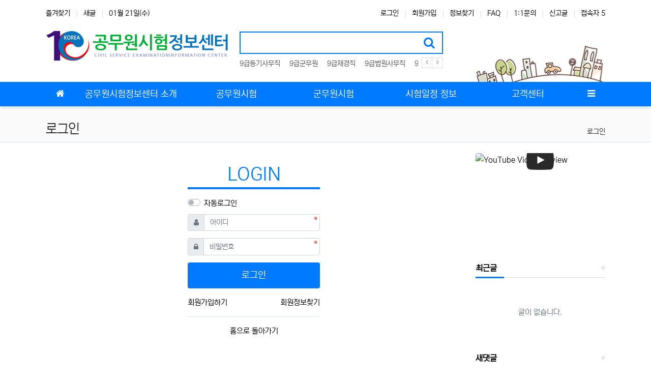

--- FILE ---
content_type: text/html; charset=utf-8
request_url: http://xn--ob0b53yokbj1hn9bqujbnc4w4ao1j.com/bbs/login.php?url=%2Fbbs%2Fboard.php%3Fbo_table%3Db33%26wr_id%3D1
body_size: 85572
content:
<!doctype html>
<html lang="ko" class="is-pc">
<head>
<meta charset="utf-8">
<meta http-equiv="imagetoolbar" content="no">
<meta http-equiv="X-UA-Compatible" content="IE=edge">
<title>로그인 | 공무원시험정보센터</title>
<meta http-equiv="content-language" content="kr">
<meta name="robots" content="index,follow">
<meta name="title" content="로그인 | 공무원시험정보센터">
<meta name="author" content="공무원시험정보센터">
<meta name="description" content="공무원대비 공무원전문 공무원시험정보센터! 1:1 전문가 맞춤상담, 공무원합격 초단기 공무원자격증  7, 9급공무원 국가직+지방직 초단기완성강의  2021 시험일정, 시험정보제공, 마감임박! 수강료 혜택지원  합격까지 무한수강, 최신강의제공 과목별 기초수업+교재 무료제공! 단기합격자배출 학습자료 무료제공 기출문제 모의고사 제공 공무원기출문제무료제공 공무원 군무원시험일정 시험정보제공 단기합격은 공무원시험정보센터 공무원자격증전강좌혜택 군무원시험대비 군무원합격 군무원시험정보 온라인수업 최신동영상제공 공무원군무원사이트">
<meta name="keywords" content="공무원 공무원시험 소방공무원 9급공무원 7급공무원 경찰공무원 경찰공무원시험 공무원시험접수 공무원종류 9급공무원시험과목 식품위생직공무원 소방공무원자격증  공무원자격증가산점 경찰공무원자격증 교육공무원자격증 공무원시험일정 공무원일정 공무원정보 등기사무직 9급군무원 재경직 법원사무직 통신기술직 농업연구사 농촌지도사 농업직 임업직 조경직 교정직 토목직 보호직 사회복지직 건축직 관세직 출입국관리직 전기직 환경직 화공직 감사직 외무영사직 통계직 기계직 운전직 국회사무처 식품위생직 ">
<meta property="og:locale" content="ko_KR">
<meta property="og:type" content="website">
<meta property="og:rich_attachment" content="true">
<meta property="og:site_name" content="공무원시험정보센터">
<meta property="og:title" content="로그인 | 공무원시험정보센터">
<meta property="og:description" content="공무원대비 공무원전문 공무원시험정보센터! 1:1 전문가 맞춤상담, 공무원합격 초단기 공무원자격증  7, 9급공무원 국가직+지방직 초단기완성강의  2021 시험일정, 시험정보제공, 마감임박! 수강료 혜택지원  합격까지 무한수강, 최신강의제공 과목별 기초수업+교재 무료제공! 단기합격자배출 학습자료 무료제공 기출문제 모의고사 제공 공무원기출문제무료제공 공무원 군무원시험일정 시험정보제공 단기합격은 공무원시험정보센터 공무원자격증전강좌혜택 군무원시험대비 군무원합격 군무원시험정보 온라인수업 최신동영상제공 공무원군무원사이트">
<meta property="og:keywords" content="공무원 공무원시험 소방공무원 9급공무원 7급공무원 경찰공무원 경찰공무원시험 공무원시험접수 공무원종류 9급공무원시험과목 식품위생직공무원 소방공무원자격증  공무원자격증가산점 경찰공무원자격증 교육공무원자격증 공무원시험일정 공무원일정 공무원정보 등기사무직 9급군무원 재경직 법원사무직 통신기술직 농업연구사 농촌지도사 농업직 임업직 조경직 교정직 토목직 보호직 사회복지직 건축직 관세직 출입국관리직 전기직 환경직 화공직 감사직 외무영사직 통계직 기계직 운전직 국회사무처 식품위생직 ">
<meta property="og:image" content="">
<meta property="og:url" content="http://xn--ob0b53yokbj1hn9bqujbnc4w4ao1j.com/bbs/login.php?url=%2Fbbs%2Fboard.php%3Fbo_table%3Db33%26wr_id%3D1">
<meta name="twitter:card" content="summary_large_image">
<meta name="twitter:site" content="공무원시험정보센터">
<meta name="twitter:title" content="로그인 | 공무원시험정보센터">
<meta name="twitter:description" content="공무원대비 공무원전문 공무원시험정보센터! 1:1 전문가 맞춤상담, 공무원합격 초단기 공무원자격증  7, 9급공무원 국가직+지방직 초단기완성강의  2021 시험일정, 시험정보제공, 마감임박! 수강료 혜택지원  합격까지 무한수강, 최신강의제공 과목별 기초수업+교재 무료제공! 단기합격자배출 학습자료 무료제공 기출문제 모의고사 제공 공무원기출문제무료제공 공무원 군무원시험일정 시험정보제공 단기합격은 공무원시험정보센터 공무원자격증전강좌혜택 군무원시험대비 군무원합격 군무원시험정보 온라인수업 최신동영상제공 공무원군무원사이트">
<meta name="twitter:keywords" content="공무원 공무원시험 소방공무원 9급공무원 7급공무원 경찰공무원 경찰공무원시험 공무원시험접수 공무원종류 9급공무원시험과목 식품위생직공무원 소방공무원자격증  공무원자격증가산점 경찰공무원자격증 교육공무원자격증 공무원시험일정 공무원일정 공무원정보 등기사무직 9급군무원 재경직 법원사무직 통신기술직 농업연구사 농촌지도사 농업직 임업직 조경직 교정직 토목직 보호직 사회복지직 건축직 관세직 출입국관리직 전기직 환경직 화공직 감사직 외무영사직 통계직 기계직 운전직 국회사무처 식품위생직 ">
<meta name="twitter:image" content="">
<meta name="twitter:creator" content="공무원시험정보센터">
<meta itemprop="name" content="로그인 | 공무원시험정보센터">
<meta itemprop="description" content="공무원대비 공무원전문 공무원시험정보센터! 1:1 전문가 맞춤상담, 공무원합격 초단기 공무원자격증  7, 9급공무원 국가직+지방직 초단기완성강의  2021 시험일정, 시험정보제공, 마감임박! 수강료 혜택지원  합격까지 무한수강, 최신강의제공 과목별 기초수업+교재 무료제공! 단기합격자배출 학습자료 무료제공 기출문제 모의고사 제공 공무원기출문제무료제공 공무원 군무원시험일정 시험정보제공 단기합격은 공무원시험정보센터 공무원자격증전강좌혜택 군무원시험대비 군무원합격 군무원시험정보 온라인수업 최신동영상제공 공무원군무원사이트">
<meta itemprop="keywords" content="공무원 공무원시험 소방공무원 9급공무원 7급공무원 경찰공무원 경찰공무원시험 공무원시험접수 공무원종류 9급공무원시험과목 식품위생직공무원 소방공무원자격증  공무원자격증가산점 경찰공무원자격증 교육공무원자격증 공무원시험일정 공무원일정 공무원정보 등기사무직 9급군무원 재경직 법원사무직 통신기술직 농업연구사 농촌지도사 농업직 임업직 조경직 교정직 토목직 보호직 사회복지직 건축직 관세직 출입국관리직 전기직 환경직 화공직 감사직 외무영사직 통계직 기계직 운전직 국회사무처 식품위생직 ">
<meta itemprop="image" content="">
<meta name="apple-mobile-web-app-title" content="공무원시험정보센터">
<link rel="canonical" href="http://xn--ob0b53yokbj1hn9bqujbnc4w4ao1j.com/bbs/login.php?url=%2Fbbs%2Fboard.php%3Fbo_table%3Db33%26wr_id%3D1">
<link rel="stylesheet" href="http://xn--ob0b53yokbj1hn9bqujbnc4w4ao1j.com/nariya/app/bs4/css/bootstrap.min.css" type="text/css">
<link rel="stylesheet" href="http://xn--ob0b53yokbj1hn9bqujbnc4w4ao1j.com/nariya/css/nariya.css" type="text/css">
<link rel="stylesheet" href="http://xn--ob0b53yokbj1hn9bqujbnc4w4ao1j.com/theme/NB-Basic/css/theme.css" type="text/css">
<link rel="stylesheet" href="http://xn--ob0b53yokbj1hn9bqujbnc4w4ao1j.com/theme/NB-Basic/css/font/NEXON-Gothic-14px.css" type="text/css">
<link rel="stylesheet" href="http://xn--ob0b53yokbj1hn9bqujbnc4w4ao1j.com/theme/NB-Basic/css/color/Blue.css" type="text/css">
<link rel="stylesheet" href="http://xn--ob0b53yokbj1hn9bqujbnc4w4ao1j.com/theme/NB-Basic/widget/data-keyword/widget.css?ver=191202">
<link rel="stylesheet" href="http://xn--ob0b53yokbj1hn9bqujbnc4w4ao1j.com/skin/member/NB-Basic/style.css?ver=191202">
<link rel="stylesheet" href="http://xn--ob0b53yokbj1hn9bqujbnc4w4ao1j.com/theme/NB-Basic/widget/sidebar/widget.css?ver=191202">
<link rel="stylesheet" href="http://xn--ob0b53yokbj1hn9bqujbnc4w4ao1j.com/js/font-awesome/css/font-awesome.min.css" type="text/css">
<script>
// 자바스크립트에서 사용하는 전역변수 선언
var g5_url       = "http://xn--ob0b53yokbj1hn9bqujbnc4w4ao1j.com";
var g5_bbs_url   = "http://xn--ob0b53yokbj1hn9bqujbnc4w4ao1j.com/bbs";
var g5_is_member = "";
var g5_is_admin  = "";
var g5_is_mobile = "";
var g5_bo_table  = "";
var g5_sca       = "";
var g5_editor    = "";
var g5_plugin_url = "http://xn--ob0b53yokbj1hn9bqujbnc4w4ao1j.com/plugin";
var g5_cookie_domain = "";
</script>
<script src="http://xn--ob0b53yokbj1hn9bqujbnc4w4ao1j.com/nariya/js/jquery-3.5.1.min.js"></script>
<script src="http://xn--ob0b53yokbj1hn9bqujbnc4w4ao1j.com/nariya/js/common.js?ver=191202"></script>
<script src="http://xn--ob0b53yokbj1hn9bqujbnc4w4ao1j.com/js/wrest.js?ver=191202"></script>
<script src="http://xn--ob0b53yokbj1hn9bqujbnc4w4ao1j.com/js/placeholders.min.js"></script>
<script src="http://xn--ob0b53yokbj1hn9bqujbnc4w4ao1j.com/nariya/app/bs4/js/bootstrap.bundle.min.js"></script>
<script src="http://xn--ob0b53yokbj1hn9bqujbnc4w4ao1j.com/nariya/js/nariya.js?ver=191202"></script>
<script src="http://xn--ob0b53yokbj1hn9bqujbnc4w4ao1j.com/theme/NB-Basic/js/theme.js"></script>
<script src="http://xn--ob0b53yokbj1hn9bqujbnc4w4ao1j.com/nariya/js/sly.min.js?ver=191202"></script>
<script src="http://xn--ob0b53yokbj1hn9bqujbnc4w4ao1j.com/nariya/js/jquery.fitvids.js?ver=191202"></script>
<script src="http://xn--ob0b53yokbj1hn9bqujbnc4w4ao1j.com/nariya/js/jquery.prettyembed.min.js?ver=191202"></script>
</head>
<body class="responsive is-round">

<style>
.nt-container { max-width:1100px; }
.nt-container-wide { max-width:1980px; }
.boxed.wrapper, .boxed.wrapper #nt_menu_wrap.me-sticky nav { max-width:1100px; }
.no-responsive .wrapper { min-width:1100px; }
</style>

<div class="wrapper wided">
	<div id="nt_header">

		<!-- 상단 고정 체크 시작 { -->
		<div id="nt_sticky">

			<!-- LNB 시작 { -->
			<aside id="nt_lnb" class="d-none d-md-block f-sm font-weight-normal">
				<h3 class="sr-only">상단 네비</h3>
				<div class="nt-container clearfix pt-3 px-3 px-sm-4 px-xl-0">
					<!-- LNB Left -->
					<ul class="float-left">
						<li><a href="javascript:;" id="favorite">즐겨찾기</a></li>
						<li><a href="http://xn--ob0b53yokbj1hn9bqujbnc4w4ao1j.com/bbs/new.php">새글</a></li>
						<li><a>01월 21일(수)</a></li>
					</ul>
					<!-- LNB Right -->
					<ul class="float-right">
											<li><a href="http://xn--ob0b53yokbj1hn9bqujbnc4w4ao1j.com/bbs/login.php?url=%2Fbbs%2Fboard.php%3Fbo_table%3Db33%26wr_id%3D1" onclick="sidebar('login'); return false;">로그인</a></li>
						<li><a href="http://xn--ob0b53yokbj1hn9bqujbnc4w4ao1j.com/bbs/register.php">회원가입</a></li>
						<li><a href="http://xn--ob0b53yokbj1hn9bqujbnc4w4ao1j.com/bbs/password_lost.php" class="win_password_lost">정보찾기</a></li>
											<li><a href="http://xn--ob0b53yokbj1hn9bqujbnc4w4ao1j.com/bbs/faq.php">FAQ</a></li>
						<li><a href="http://xn--ob0b53yokbj1hn9bqujbnc4w4ao1j.com/bbs/qalist.php">1:1문의</a></li>
													<li><a href="http://xn--ob0b53yokbj1hn9bqujbnc4w4ao1j.com/bbs/shingo.php">신고글</a></li>
												<li>
													<a href="http://xn--ob0b53yokbj1hn9bqujbnc4w4ao1j.com/bbs/current_connect.php">접속자 5</a>
												</li>
										</ul>
				</div>
			</aside>
			<!-- } LNB 끝 -->

			<!-- PC 헤더 시작 { -->
			<header id="header_pc" class="d-none d-md-block">
				<div class="nt-container py-4 px-3 px-sm-4 px-xl-0">
					<div class="d-flex">
						<div class="align-self-center">
							<div class="header-logo">
								<a href="http://xn--ob0b53yokbj1hn9bqujbnc4w4ao1j.com">
									<img id="logo_img" src="http://xn--ob0b53yokbj1hn9bqujbnc4w4ao1j.com/theme/NB-Basic/storage/image/logo-000logo.png" alt="공무원시험정보센터">
								</a>
							</div>		  
						</div>
						<div class="align-self-center px-4">
							<div class="header-search">
								<form name="tsearch" method="get" action="http://xn--ob0b53yokbj1hn9bqujbnc4w4ao1j.com/bbs/search.php" onsubmit="return tsearch_submit(this);" class="border-primary">
									<input type="hidden" name="sfl" value="wr_subject||wr_content">
									<input type="hidden" name="sop" value="and">
									<div class="input-group input-group-lg">
										<input type="text" name="stx" class="form-control en" value="">
										<div class="input-group-append">
											<button type="submit" class="btn"><i class="fa fa-search fa-lg text-primary"></i></button>
										</div>
									</div>
								</form>
								<div class="header-keyword mt-2">
									
<!-- 인기검색어 시작 { -->
<section id="pp_koeqrfijuhtnmlpgs" class="basic-keyword f-sm font-weight-normal">
    <h3 class="sound_only">인기검색어</h3>
	<div class="d-flex">
		<div class="pp-sly flex-grow-1 text-nowrap">
			<ul>
							<li class="d-inline-block mr-3">
											<a href="http://xn--ob0b53yokbj1hn9bqujbnc4w4ao1j.com/bbs/search.php?sfl=wr_subject%7C%7Cwr_content&amp;stx=9%EA%B8%89%EB%93%B1%EA%B8%B0%EC%82%AC%EB%AC%B4%EC%A7%81">
										9급등기사무직					</a>
				</li>
							<li class="d-inline-block mr-3">
											<a href="http://xn--ob0b53yokbj1hn9bqujbnc4w4ao1j.com/bbs/search.php?sfl=wr_subject%7C%7Cwr_content&amp;stx=9%EA%B8%89%EA%B5%B0%EB%AC%B4%EC%9B%90">
										9급군무원					</a>
				</li>
							<li class="d-inline-block mr-3">
											<a href="http://xn--ob0b53yokbj1hn9bqujbnc4w4ao1j.com/bbs/search.php?sfl=wr_subject%7C%7Cwr_content&amp;stx=9%EA%B8%89%EC%9E%AC%EA%B2%BD%EC%A7%81">
										9급재경직					</a>
				</li>
							<li class="d-inline-block mr-3">
											<a href="http://xn--ob0b53yokbj1hn9bqujbnc4w4ao1j.com/bbs/search.php?sfl=wr_subject%7C%7Cwr_content&amp;stx=9%EA%B8%89%EB%B2%95%EC%9B%90%EC%82%AC%EB%AC%B4%EC%A7%81">
										9급법원사무직					</a>
				</li>
							<li class="d-inline-block mr-3">
											<a href="http://xn--ob0b53yokbj1hn9bqujbnc4w4ao1j.com/bbs/search.php?sfl=wr_subject%7C%7Cwr_content&amp;stx=9%EA%B8%89%ED%86%B5%EC%8B%A0%EA%B8%B0%EC%88%A0%EC%A7%81">
										9급통신기술직					</a>
				</li>
									<li class="d-inline-block pp-last mr-3"><a>&nbsp;</a></li>
			</ul>
		</div>
		<div class="pl-2">
			<a href="javascript:;" class="pp-prev">
				<i class="fa fa-angle-left" aria-hidden="true"></i>
			</a>
		</div>
		<div>
			<a href="javascript:;" class="pp-next">
				<i class="fa fa-angle-right" aria-hidden="true"></i>
			</a>				
		</div>
	</div>
</section>

<script>
$('#pp_koeqrfijuhtnmlpgs .pp-sly').sly({
	horizontal: 1,
	itemNav: 'basic',
	smart: 1,
	mouseDragging: 1,
	touchDragging: 1,
	releaseSwing: 1,
	speed: 300,
	elasticBounds: 1,
	dragHandle: 1,
	dynamicHandle: 1,
	prevPage: '#pp_koeqrfijuhtnmlpgs .pp-prev',
	nextPage: '#pp_koeqrfijuhtnmlpgs .pp-next'
});
</script>

								</div>
							</div>		  
						</div>
						<div class="align-self-center ml-auto">
							<!-- 배너 등 우측 영역 컨텐츠 -->



							&nbsp;
						</div>
					</div>
				</div>
			</header>
			<!-- } PC 헤더 끝 -->

			<!-- 상단고정 시작 { -->
			<div id="nt_sticky_wrap">
				<!-- 모바일 헤더 { -->
				<header id="header_mo" class="d-block d-md-none">
					<div class="bg-primary px-3 px-sm-4">
						<h3 class="clearfix text-center f-mo font-weight-bold en">
							<a href="javascript:;" onclick="sidebar('menu');" class="float-left">
								<i class="fa fa-bars text-white" aria-hidden="true"></i>
								<span class="sr-only">메뉴</span>
							</a>
							<div class="float-right">
								<a data-toggle="collapse" href="#search_mo" aria-expanded="false" aria-controls="search_mo" class="ml-3">
									<i class="fa fa-search text-white" aria-hidden="true"></i>
									<span class="sr-only">검색</span>
								</a>
							</div>
							<!-- Mobile Logo -->
							<a href="http://xn--ob0b53yokbj1hn9bqujbnc4w4ao1j.com" class="text-white">
								공무원시험정보센터							</a>
						</h3>
					</div>
					<div id="search_mo" class="collapse">
						<div class="mb-0 p-3 px-sm-4 d-block d-lg-none border-bottom">
							<form name="mosearch" method="get" action="http://xn--ob0b53yokbj1hn9bqujbnc4w4ao1j.com/bbs/search.php" onsubmit="return tsearch_submit(this);" class="mb-0">
							<input type="hidden" name="sfl" value="wr_subject||wr_content">
							<input type="hidden" name="sop" value="and">
								<div class="input-group">
									<input id="mo_top_search" type="text" name="stx" class="form-control" value="" placeholder="검색어">
									<span class="input-group-append">
										<button type="submit" class="btn btn-primary"><i class="fa fa-search"></i></button>
									</span>
								</div>
							</form>
						</div>
					</div>
				</header>
				<!-- } 모바일 헤더 끝 -->

				<!-- 상단 메뉴 시작 { -->
				
<style>
	#nt_menu .me-sw { width:150px; }
</style>

<!-- PC 상단 메뉴 -->
<nav id="nt_menu" class="nt-menu bg-primary d-none d-md-block font-weight-normal">
	<h3 class="sr-only">메인 메뉴</h3>
	<div class="nt-container">
		<div class="d-flex">
			<div class="flex-grow-1 order-2 me-list">
				<ul class="row m-0 me-ul nav-slide">
									<li class="col p-0 me-li">
						<a class="d-block bg-primary" href="#" target="_self">
							<span class="me-a text-nowrap f-md en px-4">
								<i class="fa empty" aria-hidden="true"></i>
								공무원시험정보센터 소개							</span>
						</a>
													<div class="clearfix sub-slide sub-1div w-100">
								<ul class="sub-1dul">
																	
									
									<li class="sub-1dli">
										<a href="http://xn--ob0b53yokbj1hn9bqujbnc4w4ao1j.com/bbs/board.php?bo_table=b01" class="me-sh sub-1da" target="_self">
											<i class="fa empty fa-fw" aria-hidden="true"></i>
											공무원시험정보센터 인사말										</a>
																			</li>
																	
									
									<li class="sub-1dli">
										<a href="http://xn--ob0b53yokbj1hn9bqujbnc4w4ao1j.com/bbs/board.php?bo_table=b02" class="me-sh sub-1da" target="_self">
											<i class="fa empty fa-fw" aria-hidden="true"></i>
											찾아오시는 길										</a>
																			</li>
																</ul>
															</div>
											</li>
									<li class="col p-0 me-li">
						<a class="d-block bg-primary" href="#" target="_self">
							<span class="me-a text-nowrap f-md en px-4">
								<i class="fa empty" aria-hidden="true"></i>
								공무원시험							</span>
						</a>
													<div class="clearfix sub-slide sub-1div w-100">
								<ul class="sub-1dul">
																	
									
									<li class="sub-1dli">
										<a href="http://xn--ob0b53yokbj1hn9bqujbnc4w4ao1j.com/bbs/board.php?bo_table=a01" class="me-sh sub-1da" target="_self">
											<i class="fa empty fa-fw" aria-hidden="true"></i>
											9급등기사무직										</a>
																			</li>
																	
									
									<li class="sub-1dli">
										<a href="http://xn--ob0b53yokbj1hn9bqujbnc4w4ao1j.com/bbs/board.php?bo_table=a02" class="me-sh sub-1da" target="_self">
											<i class="fa empty fa-fw" aria-hidden="true"></i>
											9급군무원										</a>
																			</li>
																	
									
									<li class="sub-1dli">
										<a href="http://xn--ob0b53yokbj1hn9bqujbnc4w4ao1j.com/bbs/board.php?bo_table=b03" class="me-sh sub-1da" target="_self">
											<i class="fa empty fa-fw" aria-hidden="true"></i>
											9급재경직										</a>
																			</li>
																	
									
									<li class="sub-1dli">
										<a href="http://xn--ob0b53yokbj1hn9bqujbnc4w4ao1j.com/bbs/board.php?bo_table=b04" class="me-sh sub-1da" target="_self">
											<i class="fa empty fa-fw" aria-hidden="true"></i>
											9급법원사무직										</a>
																			</li>
																	
									
									<li class="sub-1dli">
										<a href="http://xn--ob0b53yokbj1hn9bqujbnc4w4ao1j.com/bbs/board.php?bo_table=b05" class="me-sh sub-1da" target="_self">
											<i class="fa empty fa-fw" aria-hidden="true"></i>
											9급통신기술직										</a>
																			</li>
																	
									
									<li class="sub-1dli">
										<a href="http://xn--ob0b53yokbj1hn9bqujbnc4w4ao1j.com/bbs/board.php?bo_table=b06" class="me-sh sub-1da" target="_self">
											<i class="fa empty fa-fw" aria-hidden="true"></i>
											9급농업연구사										</a>
																			</li>
																	
									
									<li class="sub-1dli">
										<a href="http://xn--ob0b53yokbj1hn9bqujbnc4w4ao1j.com/bbs/board.php?bo_table=b07" class="me-sh sub-1da" target="_self">
											<i class="fa empty fa-fw" aria-hidden="true"></i>
											9급농촌지도사										</a>
																			</li>
																	
									
									<li class="sub-1dli">
										<a href="http://xn--ob0b53yokbj1hn9bqujbnc4w4ao1j.com/bbs/board.php?bo_table=b08" class="me-sh sub-1da" target="_self">
											<i class="fa empty fa-fw" aria-hidden="true"></i>
											9급농업직										</a>
																			</li>
																	
									
									<li class="sub-1dli">
										<a href="http://xn--ob0b53yokbj1hn9bqujbnc4w4ao1j.com/bbs/board.php?bo_table=b09" class="me-sh sub-1da" target="_self">
											<i class="fa empty fa-fw" aria-hidden="true"></i>
											9급임업직										</a>
																			</li>
																	
									
									<li class="sub-1dli">
										<a href="http://xn--ob0b53yokbj1hn9bqujbnc4w4ao1j.com/bbs/board.php?bo_table=b10" class="me-sh sub-1da" target="_self">
											<i class="fa empty fa-fw" aria-hidden="true"></i>
											9급조경직										</a>
																			</li>
																	
									
									<li class="sub-1dli">
										<a href="http://xn--ob0b53yokbj1hn9bqujbnc4w4ao1j.com/bbs/board.php?bo_table=b11" class="me-sh sub-1da" target="_self">
											<i class="fa empty fa-fw" aria-hidden="true"></i>
											9급교정직										</a>
																			</li>
																	
									
									<li class="sub-1dli">
										<a href="http://xn--ob0b53yokbj1hn9bqujbnc4w4ao1j.com/bbs/board.php?bo_table=b12" class="me-sh sub-1da" target="_self">
											<i class="fa empty fa-fw" aria-hidden="true"></i>
											9급토목직										</a>
																			</li>
																	
									
									<li class="sub-1dli">
										<a href="http://xn--ob0b53yokbj1hn9bqujbnc4w4ao1j.com/bbs/board.php?bo_table=b13" class="me-sh sub-1da" target="_self">
											<i class="fa empty fa-fw" aria-hidden="true"></i>
											9급보호직										</a>
																			</li>
																	
									
									<li class="sub-1dli">
										<a href="http://xn--ob0b53yokbj1hn9bqujbnc4w4ao1j.com/bbs/board.php?bo_table=b14" class="me-sh sub-1da" target="_self">
											<i class="fa empty fa-fw" aria-hidden="true"></i>
											9급사회복지직										</a>
																			</li>
																	
									
									<li class="sub-1dli">
										<a href="http://xn--ob0b53yokbj1hn9bqujbnc4w4ao1j.com/bbs/board.php?bo_table=b15" class="me-sh sub-1da" target="_self">
											<i class="fa empty fa-fw" aria-hidden="true"></i>
											9급건축직										</a>
																			</li>
																	
									
									<li class="sub-1dli">
										<a href="http://xn--ob0b53yokbj1hn9bqujbnc4w4ao1j.com/bbs/board.php?bo_table=b16" class="me-sh sub-1da" target="_self">
											<i class="fa empty fa-fw" aria-hidden="true"></i>
											9급관세직										</a>
																			</li>
																	
									
									<li class="sub-1dli">
										<a href="http://xn--ob0b53yokbj1hn9bqujbnc4w4ao1j.com/bbs/board.php?bo_table=b17" class="me-sh sub-1da" target="_self">
											<i class="fa empty fa-fw" aria-hidden="true"></i>
											9급출입국관리직										</a>
																			</li>
																	
									
									<li class="sub-1dli">
										<a href="http://xn--ob0b53yokbj1hn9bqujbnc4w4ao1j.com/bbs/board.php?bo_table=b18" class="me-sh sub-1da" target="_self">
											<i class="fa empty fa-fw" aria-hidden="true"></i>
											9급전기직										</a>
																			</li>
																	
									
									<li class="sub-1dli">
										<a href="http://xn--ob0b53yokbj1hn9bqujbnc4w4ao1j.com/bbs/board.php?bo_table=b19" class="me-sh sub-1da" target="_self">
											<i class="fa empty fa-fw" aria-hidden="true"></i>
											9급환경직										</a>
																			</li>
																	
									
									<li class="sub-1dli">
										<a href="http://xn--ob0b53yokbj1hn9bqujbnc4w4ao1j.com/bbs/board.php?bo_table=b20" class="me-sh sub-1da" target="_self">
											<i class="fa empty fa-fw" aria-hidden="true"></i>
											9급화공직										</a>
																			</li>
																	
									
									<li class="sub-1dli">
										<a href="http://xn--ob0b53yokbj1hn9bqujbnc4w4ao1j.com/bbs/board.php?bo_table=b21" class="me-sh sub-1da" target="_self">
											<i class="fa empty fa-fw" aria-hidden="true"></i>
											9급감사직										</a>
																			</li>
																	
									
									<li class="sub-1dli">
										<a href="http://xn--ob0b53yokbj1hn9bqujbnc4w4ao1j.com/bbs/board.php?bo_table=b22" class="me-sh sub-1da" target="_self">
											<i class="fa empty fa-fw" aria-hidden="true"></i>
											9급외무영사직										</a>
																			</li>
																	
									
									<li class="sub-1dli">
										<a href="http://xn--ob0b53yokbj1hn9bqujbnc4w4ao1j.com/bbs/board.php?bo_table=b23" class="me-sh sub-1da" target="_self">
											<i class="fa empty fa-fw" aria-hidden="true"></i>
											9급통계직										</a>
																			</li>
																	
									
									<li class="sub-1dli">
										<a href="http://xn--ob0b53yokbj1hn9bqujbnc4w4ao1j.com/bbs/board.php?bo_table=b24" class="me-sh sub-1da" target="_self">
											<i class="fa empty fa-fw" aria-hidden="true"></i>
											9급기계직										</a>
																			</li>
																	
									
									<li class="sub-1dli">
										<a href="http://xn--ob0b53yokbj1hn9bqujbnc4w4ao1j.com/bbs/board.php?bo_table=b25" class="me-sh sub-1da" target="_self">
											<i class="fa empty fa-fw" aria-hidden="true"></i>
											9급운전직										</a>
																			</li>
																	
									
									<li class="sub-1dli">
										<a href="http://xn--ob0b53yokbj1hn9bqujbnc4w4ao1j.com/bbs/board.php?bo_table=b26" class="me-sh sub-1da" target="_self">
											<i class="fa empty fa-fw" aria-hidden="true"></i>
											9급국회사무처										</a>
																			</li>
																	
									
									<li class="sub-1dli">
										<a href="http://xn--ob0b53yokbj1hn9bqujbnc4w4ao1j.com/bbs/board.php?bo_table=b27" class="me-sh sub-1da" target="_self">
											<i class="fa empty fa-fw" aria-hidden="true"></i>
											9급식품위생직										</a>
																			</li>
																</ul>
															</div>
											</li>
									<li class="col p-0 me-li">
						<a class="d-block bg-primary" href="#" target="_self">
							<span class="me-a text-nowrap f-md en px-4">
								<i class="fa empty" aria-hidden="true"></i>
								군무원시험							</span>
						</a>
													<div class="clearfix sub-slide sub-1div w-100">
								<ul class="sub-1dul">
																	
									
									<li class="sub-1dli">
										<a href="http://xn--ob0b53yokbj1hn9bqujbnc4w4ao1j.com/bbs/board.php?bo_table=b28" class="me-sh sub-1da" target="_self">
											<i class="fa empty fa-fw" aria-hidden="true"></i>
											행정직군무원										</a>
																			</li>
																	
									
									<li class="sub-1dli">
										<a href="http://xn--ob0b53yokbj1hn9bqujbnc4w4ao1j.com/bbs/board.php?bo_table=b29" class="me-sh sub-1da" target="_self">
											<i class="fa empty fa-fw" aria-hidden="true"></i>
											군사정보직군무원										</a>
																			</li>
																	
									
									<li class="sub-1dli">
										<a href="http://xn--ob0b53yokbj1hn9bqujbnc4w4ao1j.com/bbs/board.php?bo_table=b30" class="me-sh sub-1da" target="_self">
											<i class="fa empty fa-fw" aria-hidden="true"></i>
											군수직군무원										</a>
																			</li>
																	
									
									<li class="sub-1dli">
										<a href=" http://xn--ob0b53yokbj1hn9bqujbnc4w4ao1j.com/bbs/board.php?bo_table=b31" class="me-sh sub-1da" target="_self">
											<i class="fa empty fa-fw" aria-hidden="true"></i>
											기술정보직군무원										</a>
																			</li>
																	
									
									<li class="sub-1dli">
										<a href="http://xn--ob0b53yokbj1hn9bqujbnc4w4ao1j.com/bbs/board.php?bo_table=b32" class="me-sh sub-1da" target="_self">
											<i class="fa empty fa-fw" aria-hidden="true"></i>
											사서직군무원										</a>
																			</li>
																	
									
									<li class="sub-1dli">
										<a href="http://xn--ob0b53yokbj1hn9bqujbnc4w4ao1j.com/bbs/board.php?bo_table=b33" class="me-sh sub-1da" target="_self">
											<i class="fa empty fa-fw" aria-hidden="true"></i>
											수사직군무원										</a>
																			</li>
																	
									
									<li class="sub-1dli">
										<a href="http://xn--ob0b53yokbj1hn9bqujbnc4w4ao1j.com/bbs/board.php?bo_table=b34" class="me-sh sub-1da" target="_self">
											<i class="fa empty fa-fw" aria-hidden="true"></i>
											기상직군무원										</a>
																			</li>
																	
									
									<li class="sub-1dli">
										<a href="http://xn--ob0b53yokbj1hn9bqujbnc4w4ao1j.com/bbs/board.php?bo_table=b35" class="me-sh sub-1da" target="_self">
											<i class="fa empty fa-fw" aria-hidden="true"></i>
											금속직군무원										</a>
																			</li>
																	
									
									<li class="sub-1dli">
										<a href="http://xn--ob0b53yokbj1hn9bqujbnc4w4ao1j.com/bbs/board.php?bo_table=b36" class="me-sh sub-1da" target="_self">
											<i class="fa empty fa-fw" aria-hidden="true"></i>
											기상예보직군무원										</a>
																			</li>
																	
									
									<li class="sub-1dli">
										<a href="http://xn--ob0b53yokbj1hn9bqujbnc4w4ao1j.com/bbs/board.php?bo_table=b37" class="me-sh sub-1da" target="_self">
											<i class="fa empty fa-fw" aria-hidden="true"></i>
											건축직군무원										</a>
																			</li>
																	
									
									<li class="sub-1dli">
										<a href="http://xn--ob0b53yokbj1hn9bqujbnc4w4ao1j.com/bbs/board.php?bo_table=b38" class="me-sh sub-1da" target="_self">
											<i class="fa empty fa-fw" aria-hidden="true"></i>
											전기직군무원										</a>
																			</li>
																	
									
									<li class="sub-1dli">
										<a href="http://xn--ob0b53yokbj1hn9bqujbnc4w4ao1j.com/bbs/board.php?bo_table=b39" class="me-sh sub-1da" target="_self">
											<i class="fa empty fa-fw" aria-hidden="true"></i>
											기체직군무원										</a>
																			</li>
																	
									
									<li class="sub-1dli">
										<a href="http://xn--ob0b53yokbj1hn9bqujbnc4w4ao1j.com/bbs/board.php?bo_table=b40" class="me-sh sub-1da" target="_self">
											<i class="fa empty fa-fw" aria-hidden="true"></i>
											물리분석직군무원										</a>
																			</li>
																	
									
									<li class="sub-1dli">
										<a href="http://xn--ob0b53yokbj1hn9bqujbnc4w4ao1j.com/bbs/board.php?bo_table=b41" class="me-sh sub-1da" target="_self">
											<i class="fa empty fa-fw" aria-hidden="true"></i>
											방사선직군무원										</a>
																			</li>
																	
									
									<li class="sub-1dli">
										<a href="http://xn--ob0b53yokbj1hn9bqujbnc4w4ao1j.com/bbs/board.php?bo_table=b42" class="me-sh sub-1da" target="_self">
											<i class="fa empty fa-fw" aria-hidden="true"></i>
											병리직군무원										</a>
																			</li>
																	
									
									<li class="sub-1dli">
										<a href="http://xn--ob0b53yokbj1hn9bqujbnc4w4ao1j.com/bbs/board.php?bo_table=b43" class="me-sh sub-1da" target="_self">
											<i class="fa empty fa-fw" aria-hidden="true"></i>
											선거지군무원										</a>
																			</li>
																	
									
									<li class="sub-1dli">
										<a href=" http://xn--ob0b53yokbj1hn9bqujbnc4w4ao1j.com/bbs/board.php?bo_table=b44" class="me-sh sub-1da" target="_self">
											<i class="fa empty fa-fw" aria-hidden="true"></i>
											선체직군무원										</a>
																			</li>
																	
									
									<li class="sub-1dli">
										<a href=" http://xn--ob0b53yokbj1hn9bqujbnc4w4ao1j.com/bbs/board.php?bo_table=b45" class="me-sh sub-1da" target="_self">
											<i class="fa empty fa-fw" aria-hidden="true"></i>
											시설직군무원										</a>
																			</li>
																	
									
									<li class="sub-1dli">
										<a href=" http://xn--ob0b53yokbj1hn9bqujbnc4w4ao1j.com/bbs/board.php?bo_table=b46" class="me-sh sub-1da" target="_self">
											<i class="fa empty fa-fw" aria-hidden="true"></i>
											약무직군무원										</a>
																			</li>
																	
									
									<li class="sub-1dli">
										<a href=" http://xn--ob0b53yokbj1hn9bqujbnc4w4ao1j.com/bbs/board.php?bo_table=b47" class="me-sh sub-1da" target="_self">
											<i class="fa empty fa-fw" aria-hidden="true"></i>
											영상직군무원										</a>
																			</li>
																	
									
									<li class="sub-1dli">
										<a href=" http://xn--ob0b53yokbj1hn9bqujbnc4w4ao1j.com/bbs/board.php?bo_table=b48" class="me-sh sub-1da" target="_self">
											<i class="fa empty fa-fw" aria-hidden="true"></i>
											영양관리직군무원										</a>
																			</li>
																	
									
									<li class="sub-1dli">
										<a href=" http://xn--ob0b53yokbj1hn9bqujbnc4w4ao1j.com/bbs/board.php?bo_table=b49" class="me-sh sub-1da" target="_self">
											<i class="fa empty fa-fw" aria-hidden="true"></i>
											용접직군무원										</a>
																			</li>
																	
									
									<li class="sub-1dli">
										<a href=" http://xn--ob0b53yokbj1hn9bqujbnc4w4ao1j.com/bbs/board.php?bo_table=b50" class="me-sh sub-1da" target="_self">
											<i class="fa empty fa-fw" aria-hidden="true"></i>
											유도무기직군무원										</a>
																			</li>
																	
									
									<li class="sub-1dli">
										<a href=" http://xn--ob0b53yokbj1hn9bqujbnc4w4ao1j.com/bbs/board.php?bo_table=b51" class="me-sh sub-1da" target="_self">
											<i class="fa empty fa-fw" aria-hidden="true"></i>
											의공직군무원										</a>
																			</li>
																	
									
									<li class="sub-1dli">
										<a href=" http://xn--ob0b53yokbj1hn9bqujbnc4w4ao1j.com/bbs/board.php?bo_table=b52" class="me-sh sub-1da" target="_self">
											<i class="fa empty fa-fw" aria-hidden="true"></i>
											의무기록직군무원										</a>
																			</li>
																	
									
									<li class="sub-1dli">
										<a href=" http://xn--ob0b53yokbj1hn9bqujbnc4w4ao1j.com/bbs/board.php?bo_table=b53" class="me-sh sub-1da" target="_self">
											<i class="fa empty fa-fw" aria-hidden="true"></i>
											인쇄직군무원										</a>
																			</li>
																	
									
									<li class="sub-1dli">
										<a href=" http://xn--ob0b53yokbj1hn9bqujbnc4w4ao1j.com/bbs/board.php?bo_table=b54" class="me-sh sub-1da" target="_self">
											<i class="fa empty fa-fw" aria-hidden="true"></i>
											일반기계직군무원										</a>
																			</li>
																	
									
									<li class="sub-1dli">
										<a href=" http://xn--ob0b53yokbj1hn9bqujbnc4w4ao1j.com/bbs/board.php?bo_table=b55" class="me-sh sub-1da" target="_self">
											<i class="fa empty fa-fw" aria-hidden="true"></i>
											잠수직군무원										</a>
																			</li>
																	
									
									<li class="sub-1dli">
										<a href=" http://xn--ob0b53yokbj1hn9bqujbnc4w4ao1j.com/bbs/board.php?bo_table=b56" class="me-sh sub-1da" target="_self">
											<i class="fa empty fa-fw" aria-hidden="true"></i>
											재활치료직군무원										</a>
																			</li>
																	
									
									<li class="sub-1dli">
										<a href=" http://xn--ob0b53yokbj1hn9bqujbnc4w4ao1j.com/bbs/board.php?bo_table=b57" class="me-sh sub-1da" target="_self">
											<i class="fa empty fa-fw" aria-hidden="true"></i>
											전산직군무원										</a>
																			</li>
																	
									
									<li class="sub-1dli">
										<a href=" http://xn--ob0b53yokbj1hn9bqujbnc4w4ao1j.com/bbs/board.php?bo_table=b58" class="me-sh sub-1da" target="_self">
											<i class="fa empty fa-fw" aria-hidden="true"></i>
											전자직군무원										</a>
																			</li>
																	
									
									<li class="sub-1dli">
										<a href=" http://xn--ob0b53yokbj1hn9bqujbnc4w4ao1j.com/bbs/board.php?bo_table=b59" class="me-sh sub-1da" target="_self">
											<i class="fa empty fa-fw" aria-hidden="true"></i>
											전차직군무원										</a>
																			</li>
																	
									
									<li class="sub-1dli">
										<a href=" http://xn--ob0b53yokbj1hn9bqujbnc4w4ao1j.com/bbs/board.php?bo_table=b60" class="me-sh sub-1da" target="_self">
											<i class="fa empty fa-fw" aria-hidden="true"></i>
											지도직군무원										</a>
																			</li>
																	
									
									<li class="sub-1dli">
										<a href=" http://xn--ob0b53yokbj1hn9bqujbnc4w4ao1j.com/bbs/board.php?bo_table=b61" class="me-sh sub-1da" target="_self">
											<i class="fa empty fa-fw" aria-hidden="true"></i>
											차량직군무원										</a>
																			</li>
																	
									
									<li class="sub-1dli">
										<a href=" http://xn--ob0b53yokbj1hn9bqujbnc4w4ao1j.com/bbs/board.php?bo_table=b62" class="me-sh sub-1da" target="_self">
											<i class="fa empty fa-fw" aria-hidden="true"></i>
											총포직군무원										</a>
																			</li>
																	
									
									<li class="sub-1dli">
										<a href=" http://xn--ob0b53yokbj1hn9bqujbnc4w4ao1j.com/bbs/board.php?bo_table=b63" class="me-sh sub-1da" target="_self">
											<i class="fa empty fa-fw" aria-hidden="true"></i>
											치무직군무원										</a>
																			</li>
																	
									
									<li class="sub-1dli">
										<a href=" http://xn--ob0b53yokbj1hn9bqujbnc4w4ao1j.com/bbs/board.php?bo_table=b64" class="me-sh sub-1da" target="_self">
											<i class="fa empty fa-fw" aria-hidden="true"></i>
											탄약직군무원										</a>
																			</li>
																	
									
									<li class="sub-1dli">
										<a href=" http://xn--ob0b53yokbj1hn9bqujbnc4w4ao1j.com/bbs/board.php?bo_table=b65" class="me-sh sub-1da" target="_self">
											<i class="fa empty fa-fw" aria-hidden="true"></i>
											토목직군무원										</a>
																			</li>
																	
									
									<li class="sub-1dli">
										<a href=" http://xn--ob0b53yokbj1hn9bqujbnc4w4ao1j.com/bbs/board.php?bo_table=b66" class="me-sh sub-1da" target="_self">
											<i class="fa empty fa-fw" aria-hidden="true"></i>
											통신직군무원										</a>
																			</li>
																	
									
									<li class="sub-1dli">
										<a href=" http://xn--ob0b53yokbj1hn9bqujbnc4w4ao1j.com/bbs/board.php?bo_table=b67" class="me-sh sub-1da" target="_self">
											<i class="fa empty fa-fw" aria-hidden="true"></i>
											함정기관직군무원										</a>
																			</li>
																	
									
									<li class="sub-1dli">
										<a href=" http://xn--ob0b53yokbj1hn9bqujbnc4w4ao1j.com/bbs/board.php?bo_table=b68" class="me-sh sub-1da" target="_self">
											<i class="fa empty fa-fw" aria-hidden="true"></i>
											항공기관직군무원										</a>
																			</li>
																	
									
									<li class="sub-1dli">
										<a href=" http://xn--ob0b53yokbj1hn9bqujbnc4w4ao1j.com/bbs/board.php?bo_table=b69" class="me-sh sub-1da" target="_self">
											<i class="fa empty fa-fw" aria-hidden="true"></i>
											항공보기직군무원										</a>
																			</li>
																	
									
									<li class="sub-1dli">
										<a href=" http://xn--ob0b53yokbj1hn9bqujbnc4w4ao1j.com/bbs/board.php?bo_table=b70" class="me-sh sub-1da" target="_self">
											<i class="fa empty fa-fw" aria-hidden="true"></i>
											항공지원직군무원										</a>
																			</li>
																	
									
									<li class="sub-1dli">
										<a href=" http://xn--ob0b53yokbj1hn9bqujbnc4w4ao1j.com/bbs/board.php?bo_table=b71" class="me-sh sub-1da" target="_self">
											<i class="fa empty fa-fw" aria-hidden="true"></i>
											항해직군무원										</a>
																			</li>
																	
									
									<li class="sub-1dli">
										<a href=" http://xn--ob0b53yokbj1hn9bqujbnc4w4ao1j.com/bbs/board.php?bo_table=b72" class="me-sh sub-1da" target="_self">
											<i class="fa empty fa-fw" aria-hidden="true"></i>
											화학분석직군무원										</a>
																			</li>
																	
									
									<li class="sub-1dli">
										<a href="http://xn--ob0b53yokbj1hn9bqujbnc4w4ao1j.com/bbs/board.php?bo_table=b73" class="me-sh sub-1da" target="_self">
											<i class="fa empty fa-fw" aria-hidden="true"></i>
											환경직군무원										</a>
																			</li>
																</ul>
															</div>
											</li>
									<li class="col p-0 me-li">
						<a class="d-block bg-primary" href="#" target="_self">
							<span class="me-a text-nowrap f-md en px-4">
								<i class="fa empty" aria-hidden="true"></i>
								시험일정 정보							</span>
						</a>
													<div class="clearfix sub-slide sub-1div w-100">
								<ul class="sub-1dul">
																	
									
									<li class="sub-1dli">
										<a href="http://xn--ob0b53yokbj1hn9bqujbnc4w4ao1j.com/bbs/board.php?bo_table=c01" class="me-sh sub-1da" target="_self">
											<i class="fa empty fa-fw" aria-hidden="true"></i>
											공무원시험일정정보										</a>
																			</li>
																	
									
									<li class="sub-1dli">
										<a href="http://xn--ob0b53yokbj1hn9bqujbnc4w4ao1j.com/bbs/board.php?bo_table=c02" class="me-sh sub-1da" target="_self">
											<i class="fa empty fa-fw" aria-hidden="true"></i>
											기출문제 및 예상문제										</a>
																			</li>
																	
									
									<li class="sub-1dli">
										<a href="http://xn--ob0b53yokbj1hn9bqujbnc4w4ao1j.com/bbs/board.php?bo_table=c03" class="me-sh sub-1da" target="_self">
											<i class="fa empty fa-fw" aria-hidden="true"></i>
											취업관련정보										</a>
																			</li>
																</ul>
															</div>
											</li>
									<li class="col p-0 me-li">
						<a class="d-block bg-primary" href="#" target="_self">
							<span class="me-a text-nowrap f-md en px-4">
								<i class="fa empty" aria-hidden="true"></i>
								고객센터							</span>
						</a>
													<div class="clearfix sub-slide sub-1div w-100">
								<ul class="sub-1dul">
																	
									
									<li class="sub-1dli">
										<a href="http://xn--ob0b53yokbj1hn9bqujbnc4w4ao1j.com/bbs/board.php?bo_table=d01" class="me-sh sub-1da" target="_self">
											<i class="fa empty fa-fw" aria-hidden="true"></i>
											공지사항										</a>
																			</li>
																	
									
									<li class="sub-1dli">
										<a href="http://xn--ob0b53yokbj1hn9bqujbnc4w4ao1j.com/bbs/board.php?bo_table=d02" class="me-sh sub-1da" target="_self">
											<i class="fa empty fa-fw" aria-hidden="true"></i>
											자주하는질문										</a>
																			</li>
																	
									
									<li class="sub-1dli">
										<a href="http://xn--ob0b53yokbj1hn9bqujbnc4w4ao1j.com/bbs/board.php?bo_table=d03" class="me-sh sub-1da" target="_self">
											<i class="fa empty fa-fw" aria-hidden="true"></i>
											상담신청										</a>
																			</li>
																</ul>
															</div>
											</li>
												</ul>							
			</div>
			<div class="me-icon order-1 me-li">
				<a href="http://xn--ob0b53yokbj1hn9bqujbnc4w4ao1j.com" class="me-a f-md" title="메인으로">
					<i class="fa fa-home" aria-hidden="true"></i>
				</a>
			</div>
			<div class="me-icon order-3 me-li">
				<a href="javascript:;" onclick="sidebar('menu'); return false;" class="me-a f-md" title="사이드바">
					<i class="fa fa-bars" aria-hidden="true"></i>
				</a>
			</div>
		</div>
	</div>
	<script>
		$(document).ready(function() {
			$('#nt_menu .nav-slide').nariya_menu(); // 주메뉴
		});
	</script>
</nav>

	<script>
	function sticky_menu (e) {

		e.preventDefault();

		var scroll_n = window.scrollY || document.documentElement.scrollTop;
		var sticky_h = $("#nt_sticky").height();
		var menu_h = $("#nt_sticky_wrap").height();

		if (scroll_n > (sticky_h - menu_h)) {
			$("#nt_sticky_wrap").addClass("me-sticky");
			$("#nt_sticky").css('height', sticky_h + 'px');
		} else {
			$("#nt_sticky").css('height', 'auto');
			$("#nt_sticky_wrap").removeClass("me-sticky");
		}
	}
	$(window).on('load', function () {
		$(window).scroll(sticky_menu);
		$(window).resize(sticky_menu);
	});
	</script>
				<!-- } 상단 메뉴 끝 -->
			</div>
			<!-- } 상단 고정 끝 끝 -->
		</div>
		<!-- } 상단 고정 체크 끝 -->

					<div id="nt_title" class="font-weight-normal">
				<div class="nt-container px-3 px-sm-4 px-xl-0">
					<div class="d-flex align-items-end h-100 pb-2">
						<div class="page-title en text-nowrap">
														로그인						</div>
						<div class="ml-auto d-none d-sm-block">
							<nav aria-label="breadcrumb" class="f-sm">
								<ol class="breadcrumb bg-transparent p-0 m-0">
																												<li class="breadcrumb-item active mb-0" aria-current="page">
											<a href="#">로그인</a>
										</li>
																										</ol>
							</nav>
						</div>
					</div>
				</div>
			</div>
		
	</div><!-- #nt_header -->

	
	<div id="nt_body" class="nt-body">
			<div class="nt-container my-3 my-sm-4 px-0 px-sm-4 px-xl-0">
					<div class="row na-row">
				<div class="col-md-9 na-col">
			
<section id="mb_login" class="f-de py-4 m-auto" style="max-width:260px;">
	<form name="flogin" action="http://xn--ob0b53yokbj1hn9bqujbnc4w4ao1j.com/bbs/login_check.php" onsubmit="return flogin_submit(this);" method="post" autocomplete="off">
	<input type="hidden" name="url" value="%2Fbbs%2Fboard.php%3Fbo_table%3Db33%26wr_id%3D1">

		<h1 class="text-primary text-center text-uppercase mb-1">
			Login
		</h1>

		<div class="bg-primary" style="height:4px;"></div>

		<div class="form-group my-3">
			<div class="custom-control custom-switch">
			  <input type="checkbox" name="auto_login" class="custom-control-input remember-me" id="login_auto_login">
			  <label class="custom-control-label float-left" for="login_auto_login">자동로그인</label>
			</div>
		</div>

		<div class="form-group">
			<label for="login_id" class="sr-only">아이디<strong class="sr-only"> 필수</strong></label>			
			<div class="input-group">
				<div class="input-group-prepend">
					<span class="input-group-text"><i class="fa fa-user text-muted"></i></span>
				</div>
				<input type="text" name="mb_id" id="login_id" class="form-control required" placeholder="아이디">
			</div>
		</div>
		<div class="form-group">	
			<label for="login_pw" class="sr-only">비밀번호<strong class="sr-only"> 필수</strong></label>
			<div class="input-group">
				<div class="input-group-prepend">
					<span class="input-group-text"><i class="fa fa-lock text-muted"></i></span>
				</div>
				<input type="password" name="mb_password" id="login_pw" class="form-control required" placeholder="비밀번호">
			</div>
		</div>

		<div class="form-group">
			<button type="submit" class="btn btn-primary btn-block p-3 en">
				<h5>로그인</h5>
			</button>    
		</div>	

		<div class="clearfix">
			<a href="http://xn--ob0b53yokbj1hn9bqujbnc4w4ao1j.com/bbs/register.php" class="float-left">
				회원가입하기
			</a>
			<a href="http://xn--ob0b53yokbj1hn9bqujbnc4w4ao1j.com/bbs/password_lost.php" class="win_password_lost float-right">
				회원정보찾기
			</a>
		</div>

	</form>

	
	<p class="text-center px-3 pt-3 mt-3 border-top">
		<a href="http://xn--ob0b53yokbj1hn9bqujbnc4w4ao1j.com">홈으로 돌아가기</a>
	</p>

</section>


<script>
function flogin_submit(f) {

    if( $( document.body ).triggerHandler( 'login_sumit', [f, 'flogin'] ) !== false ){
        return true;
    }
    return false;
}
</script>
<!-- } 로그인 끝 -->

							</div>
				<div class="col-md-3 na-col">
					
<!-- 위젯 시작 { -->
<div class="px-3 px-sm-0 mb-4">
	
<div class="img-wrap na-round" style="padding-bottom:75%;">
	<div class="img-item">
		<div id="vid_rdsivcnpjbquolekhtgfm"></div>
	</div>
</div>

<script>
$('#vid_rdsivcnpjbquolekhtgfm').prettyEmbed({
	videoID: 'gYZ9g_yBRWI',
	previewSize: 'hd',
	customPreviewImage: '',
	showInfo: false,
	showControls: true,
	loop: false,
	colorScheme: 'dark',
	showRelated: false,
	useFitVids: true
});
</script>
</div>

<!-- } 위젯 끝-->

<!-- 위젯 시작 { -->
<h3 class="h3 f-lg en mb-1">
	<a href="http://xn--ob0b53yokbj1hn9bqujbnc4w4ao1j.com/bbs/new.php?view=w">
		<span class="float-right more-plus"></span>
		최근글
	</a>
</h3>
<hr class="hr"/>
<div class="mt-3 mb-4">
	
<ul class="na-list mt-n1">

	<li class="f-de text-muted text-center px-4 py-5">
		글이 없습니다.
	</li>
</ul>

</div>
<!-- } 위젯 끝-->

<!-- 위젯 시작 { -->
<h3 class="h3 f-lg en mb-1">
	<a href="http://xn--ob0b53yokbj1hn9bqujbnc4w4ao1j.com/bbs/new.php?view=c">
		<span class="float-right more-plus"></span>
		새댓글
	</a>
</h3>
<hr class="hr"/>
<div class="mt-3 mb-4">
	<ul class="na-list mt-n1">

	<li class="f-de px-4 py-5 text-muted text-center">
		댓글이 없습니다.
	</li>
</ul>

</div>
<!-- } 위젯 끝-->
				</div>
			</div>
				</div><!-- .nt-container -->
		</div><!-- .nt-body -->

	<footer id="nt_footer" class="position-relative f-sm font-weight-normal">
		<div class=" px-0 px-sm-4 px-xl-0">
			<nav class="nt-links clearfix py-2 border-top border-bottom">
				<div class="nt-container px-xl-0">
					<ul class="float-md-left d-none d-md-block">
						<li><a href="http://xn--ob0b53yokbj1hn9bqujbnc4w4ao1j.com/bbs/content.php?co_id=company">사이트 소개</a></li> 
						<li><a href="http://xn--ob0b53yokbj1hn9bqujbnc4w4ao1j.com/bbs/content.php?co_id=privacy">개인정보처리방침</a></li>
						<li><a href="http://xn--ob0b53yokbj1hn9bqujbnc4w4ao1j.com/bbs/content.php?co_id=noemail">이메일 무단수집거부</a></li>
						<li><a href="http://xn--ob0b53yokbj1hn9bqujbnc4w4ao1j.com/bbs/content.php?co_id=disclaimer">책임의 한계와 법적고지</a></li>
					</ul>
					<ul class="float-md-right text-center text-md-left">
						<li><a href="http://xn--ob0b53yokbj1hn9bqujbnc4w4ao1j.com/bbs/content.php?co_id=provision">이용약관</a></li> 
						<li><a href="http://xn--ob0b53yokbj1hn9bqujbnc4w4ao1j.com/bbs/content.php?co_id=guide">이용안내</a></li>
						<li><a href="http://xn--ob0b53yokbj1hn9bqujbnc4w4ao1j.com/bbs/qalist.php">문의하기</a></li>
						<li><a href="http://xn--ob0b53yokbj1hn9bqujbnc4w4ao1j.com/bbs/login.php?url=%2Fbbs%2Fboard.php%3Fbo_table%3Db33%26wr_id%3D1&amp;device=mobile">모바일버전</a></li>
					</ul>
				</div>
			</nav>

				<div class="nt-container py-4 px-xl-0">
					<ul class="d-flex justify-content-center flex-wrap">
						<li class="px-3">
							<b></b>
						</li>
						<li class="px-3">
							사이트명 : 공무원시험정보센터						</li>
						<li class="px-3">
							사업자등록번호 : 788-13-00584
						</li>
						<li class="px-3">
							대표 : 손태주
						</li>
						<li class="px-3">
													</li>
						<li class="px-3">
							전화 : 0507-1447-8257
						</li>
						<li class="px-3">
							주소 : 서울특별시 서초구 서초중앙로 교대역 1번출구
						</li>
						<li class="px-3">
							개인정보관리책임자 : 김정민
						</li>
						<li class="px-3">
							이메일 : iconart@naver.com
						</li>
					</ul>
				</div>

			<div class="text-center px-3 pb-4">
				<strong>공무원시험정보센터 <i class="fa fa-copyright"></i></strong>
				<span>All rights reserved.</span>
			</div>

		</div>
	</footer>
</div><!-- .wrapper -->


<aside id="nt_sidebar" class="bg-light font-weight-normal">

	<!-- Top Head -->
	<div id="nt_sidebar_header" class="sidebar-head na-shadow bg-primary px-3 mb-0">
		<h3 class="clearfix f-mo font-weight-bold en">
			<a href="http://xn--ob0b53yokbj1hn9bqujbnc4w4ao1j.com" class="text-white">
				공무원시험정보센터			</a>
			<a href="javascript:;" class="float-right sidebar-close" title="닫기">
				<i class="fa fa-times text-white" aria-hidden="true"></i>
				<span class="sr-only">닫기</span>
			</a>
		</h3>
	</div>

	<!-- sidebar-content : 스크롤바 생성을 위해서 -->
	<div  id="nt_sidebar_body" class="sidebar-content pb-5">

		<!-- Icon -->
		<ul class="row row-cols-4 no-gutters f-sm text-center bg-white sidebar-icon mr-n1">
			<li class="col border-right border-bottom py-2">
				<a href="javascript:;" onclick="sidebar('menu')">
					<i class="ion-android-menu" aria-hidden="true"></i>
					<span class="d-block">메뉴</span>
				</a>			
			</li>
			<li class="col border-right border-bottom py-2">
				<a href="http://xn--ob0b53yokbj1hn9bqujbnc4w4ao1j.com/bbs/new.php">
					<i class="ion-ios-reload" aria-hidden="true"></i>
					<span class="d-block">새글</span>
				</a>			
			</li>
			<li class="col border-right border-bottom py-2">
				<a href="http://xn--ob0b53yokbj1hn9bqujbnc4w4ao1j.com/bbs/search.php">
					<i class="ion-ios-search" aria-hidden="true"></i>
					<span class="d-block">검색</span>
				</a>
			</li>
			<li class="col border-right border-bottom py-2">
				<a data-toggle="collapse" href="#sidebar_more_icon" role="button" aria-expanded="false" aria-controls="sidebar_more_icon">
					<i class="ion-ios-more" aria-hidden="true"></i>
					<span class="d-block">더보기</span>
				</a>
			</li>
		</ul>

		<div class="collapse" id="sidebar_more_icon">
			<ul class="row row-cols-4 no-gutters f-sm text-center bg-white sidebar-icon mr-n1">
												<li class="col border-right border-bottom py-2">
					<a href="http://xn--ob0b53yokbj1hn9bqujbnc4w4ao1j.com/bbs/qalist.php">
						<i class="ion-ios-chatboxes-outline" aria-hidden="true"></i>
						<span class="d-block">1:1 문의</span>
					</a>
				</li>
				<li class="col border-right border-bottom py-2">
					<a href="http://xn--ob0b53yokbj1hn9bqujbnc4w4ao1j.com/bbs/faq.php">
						<i class="ion-ios-information-outline" aria-hidden="true"></i>
						<span class="d-block">FAQ</span>
					</a>
				</li>
									<li class="col border-right border-bottom py-2">
						<a href="http://xn--ob0b53yokbj1hn9bqujbnc4w4ao1j.com/bbs/tag.php">
							<i class="ion-ios-pricetags-outline" aria-hidden="true"></i>
							<span class="d-block">태그모음</span>
						</a>			
					</li>
					<li class="col border-right border-bottom py-2">
						<a href="http://xn--ob0b53yokbj1hn9bqujbnc4w4ao1j.com/bbs/shingo.php">
							<i class="ion-ios-locked-outline" aria-hidden="true"></i>
							<span class="d-block">신고모음</span>
						</a>
					</li>				
								<li class="col border-right border-bottom py-2">
					<a href="http://xn--ob0b53yokbj1hn9bqujbnc4w4ao1j.com/bbs/current_connect.php">
						<i class="ion-ios-location-outline" aria-hidden="true"></i>
						<span class="d-block">접속자</span>
					</a>
				</li>
				<li class="col border-right border-bottom py-2">
					<a data-toggle="collapse" href="#sidebar_more_icon" role="button" aria-expanded="false" aria-controls="sidebar_more_icon">
						<i class="ion-ios-close-outline" aria-hidden="true"></i>
						<span class="d-block">닫기</span>
					</a>
				</li>
			</ul>
		</div>
		<div class="mt-n1">
							<div class="btn-group w-100" role="group" aria-label="Member Menu">
					<a href="http://xn--ob0b53yokbj1hn9bqujbnc4w4ao1j.com/bbs/login.php?url=%2Fbbs%2Fboard.php%3Fbo_table%3Db33%26wr_id%3D1" class="btn btn-primary text-white rounded-0" onclick="sidebar('login'); return false;" role="button">
						로그인
					</a>
					<a href="http://xn--ob0b53yokbj1hn9bqujbnc4w4ao1j.com/bbs/register.php" class="btn btn-primary text-white win" role="button">
						회원가입
					</a>
					<a href="http://xn--ob0b53yokbj1hn9bqujbnc4w4ao1j.com/bbs/password_lost.php" class="win_password_lost btn btn-primary text-white rounded-0" role="button">
						정보찾기
					</a>
				</div>
				<!-- Login -->
				<div id="sidebar-login" class="sidebar-item">
					<div class="p-3 bg-white border-bottom">
	<form id="sidebar_login" name="sidebar_login" method="post" action="http://xn--ob0b53yokbj1hn9bqujbnc4w4ao1j.com/bbs/login_check.php" autocomplete="off">
	<input type="hidden" name="url" value="%2Fbbs%2Fboard.php%3Fbo_table%3Db33%26wr_id%3D1">

		<div class="form-group f-sm">
			<div class="custom-control custom-switch">
			  <input type="checkbox" name="auto_login" class="custom-control-input remember-me" id="sidebar_remember_me">
			  <label class="custom-control-label float-left" for="sidebar_remember_me">자동로그인</label>
			</div>
		</div>

		<div class="form-group">
			<label for="sidebar_mb_id" class="sr-only">아이디<strong class="sr-only"> 필수</strong></label>						
			<div class="input-group">
				<div class="input-group-prepend">
					<span class="input-group-text"><i class="fa fa-user text-muted"></i></span>
				</div>
				<input type="text" name="mb_id" id="sidebar_mb_id" class="form-control required" placeholder="아이디">
			</div>
		</div>
		<div class="form-group">
			<label for="sidebar_mb_password" class="sr-only">비밀번호<strong class="sr-only"> 필수</strong></label>									
			<div class="input-group">
				<div class="input-group-prepend">
					<span class="input-group-text"><i class="fa fa-lock text-muted"></i></span>
				</div>
				<input type="password" name="mb_password" id="sidebar_mb_password" class="form-control required" placeholder="비밀번호">
			</div>
		</div>
		<div class="form-group mb-0">
			<button type="submit" class="btn btn-primary btn-block btn-lg en">
				로그인
			</button>    
		</div>	
	</form>
</div>

<div class="position-relative p-3 pb-5 font-weight-normal">
	</div>				</div>
					</div>

		<!-- Menu -->
		<div id="sidebar-menu" class="sidebar-item">
			
<div id="nt_sidebar_menu" class="sidebar-list">
	<h5 class="f-de">메뉴</h5>
	<ul class="me-ul border-top f-de">
		<li class="me-li">
					<i class="fa fa-caret-right tree-toggle me-i"></i>
				<a class="me-a" href="#" target="_self">
			<i class="fa empty fa-fw" aria-hidden="true"></i>
			공무원시험정보센터 소개		</a>

					<ul class="me-ul1 tree off">
							
				<li class="me-li1">

					
					<a class="me-a1" href="http://xn--ob0b53yokbj1hn9bqujbnc4w4ao1j.com/bbs/board.php?bo_table=b01" target="_self">
						<i class="fa empty fa-fw" aria-hidden="true"></i>
						공무원시험정보센터 인사말					</a>
									</li>
							
				<li class="me-li1">

					
					<a class="me-a1" href="http://xn--ob0b53yokbj1hn9bqujbnc4w4ao1j.com/bbs/board.php?bo_table=b02" target="_self">
						<i class="fa empty fa-fw" aria-hidden="true"></i>
						찾아오시는 길					</a>
									</li>
						</ul>
			</li>
		<li class="me-li">
					<i class="fa fa-caret-right tree-toggle me-i"></i>
				<a class="me-a" href="#" target="_self">
			<i class="fa empty fa-fw" aria-hidden="true"></i>
			공무원시험		</a>

					<ul class="me-ul1 tree off">
							
				<li class="me-li1">

					
					<a class="me-a1" href="http://xn--ob0b53yokbj1hn9bqujbnc4w4ao1j.com/bbs/board.php?bo_table=a01" target="_self">
						<i class="fa empty fa-fw" aria-hidden="true"></i>
						9급등기사무직					</a>
									</li>
							
				<li class="me-li1">

					
					<a class="me-a1" href="http://xn--ob0b53yokbj1hn9bqujbnc4w4ao1j.com/bbs/board.php?bo_table=a02" target="_self">
						<i class="fa empty fa-fw" aria-hidden="true"></i>
						9급군무원					</a>
									</li>
							
				<li class="me-li1">

					
					<a class="me-a1" href="http://xn--ob0b53yokbj1hn9bqujbnc4w4ao1j.com/bbs/board.php?bo_table=b03" target="_self">
						<i class="fa empty fa-fw" aria-hidden="true"></i>
						9급재경직					</a>
									</li>
							
				<li class="me-li1">

					
					<a class="me-a1" href="http://xn--ob0b53yokbj1hn9bqujbnc4w4ao1j.com/bbs/board.php?bo_table=b04" target="_self">
						<i class="fa empty fa-fw" aria-hidden="true"></i>
						9급법원사무직					</a>
									</li>
							
				<li class="me-li1">

					
					<a class="me-a1" href="http://xn--ob0b53yokbj1hn9bqujbnc4w4ao1j.com/bbs/board.php?bo_table=b05" target="_self">
						<i class="fa empty fa-fw" aria-hidden="true"></i>
						9급통신기술직					</a>
									</li>
							
				<li class="me-li1">

					
					<a class="me-a1" href="http://xn--ob0b53yokbj1hn9bqujbnc4w4ao1j.com/bbs/board.php?bo_table=b06" target="_self">
						<i class="fa empty fa-fw" aria-hidden="true"></i>
						9급농업연구사					</a>
									</li>
							
				<li class="me-li1">

					
					<a class="me-a1" href="http://xn--ob0b53yokbj1hn9bqujbnc4w4ao1j.com/bbs/board.php?bo_table=b07" target="_self">
						<i class="fa empty fa-fw" aria-hidden="true"></i>
						9급농촌지도사					</a>
									</li>
							
				<li class="me-li1">

					
					<a class="me-a1" href="http://xn--ob0b53yokbj1hn9bqujbnc4w4ao1j.com/bbs/board.php?bo_table=b08" target="_self">
						<i class="fa empty fa-fw" aria-hidden="true"></i>
						9급농업직					</a>
									</li>
							
				<li class="me-li1">

					
					<a class="me-a1" href="http://xn--ob0b53yokbj1hn9bqujbnc4w4ao1j.com/bbs/board.php?bo_table=b09" target="_self">
						<i class="fa empty fa-fw" aria-hidden="true"></i>
						9급임업직					</a>
									</li>
							
				<li class="me-li1">

					
					<a class="me-a1" href="http://xn--ob0b53yokbj1hn9bqujbnc4w4ao1j.com/bbs/board.php?bo_table=b10" target="_self">
						<i class="fa empty fa-fw" aria-hidden="true"></i>
						9급조경직					</a>
									</li>
							
				<li class="me-li1">

					
					<a class="me-a1" href="http://xn--ob0b53yokbj1hn9bqujbnc4w4ao1j.com/bbs/board.php?bo_table=b11" target="_self">
						<i class="fa empty fa-fw" aria-hidden="true"></i>
						9급교정직					</a>
									</li>
							
				<li class="me-li1">

					
					<a class="me-a1" href="http://xn--ob0b53yokbj1hn9bqujbnc4w4ao1j.com/bbs/board.php?bo_table=b12" target="_self">
						<i class="fa empty fa-fw" aria-hidden="true"></i>
						9급토목직					</a>
									</li>
							
				<li class="me-li1">

					
					<a class="me-a1" href="http://xn--ob0b53yokbj1hn9bqujbnc4w4ao1j.com/bbs/board.php?bo_table=b13" target="_self">
						<i class="fa empty fa-fw" aria-hidden="true"></i>
						9급보호직					</a>
									</li>
							
				<li class="me-li1">

					
					<a class="me-a1" href="http://xn--ob0b53yokbj1hn9bqujbnc4w4ao1j.com/bbs/board.php?bo_table=b14" target="_self">
						<i class="fa empty fa-fw" aria-hidden="true"></i>
						9급사회복지직					</a>
									</li>
							
				<li class="me-li1">

					
					<a class="me-a1" href="http://xn--ob0b53yokbj1hn9bqujbnc4w4ao1j.com/bbs/board.php?bo_table=b15" target="_self">
						<i class="fa empty fa-fw" aria-hidden="true"></i>
						9급건축직					</a>
									</li>
							
				<li class="me-li1">

					
					<a class="me-a1" href="http://xn--ob0b53yokbj1hn9bqujbnc4w4ao1j.com/bbs/board.php?bo_table=b16" target="_self">
						<i class="fa empty fa-fw" aria-hidden="true"></i>
						9급관세직					</a>
									</li>
							
				<li class="me-li1">

					
					<a class="me-a1" href="http://xn--ob0b53yokbj1hn9bqujbnc4w4ao1j.com/bbs/board.php?bo_table=b17" target="_self">
						<i class="fa empty fa-fw" aria-hidden="true"></i>
						9급출입국관리직					</a>
									</li>
							
				<li class="me-li1">

					
					<a class="me-a1" href="http://xn--ob0b53yokbj1hn9bqujbnc4w4ao1j.com/bbs/board.php?bo_table=b18" target="_self">
						<i class="fa empty fa-fw" aria-hidden="true"></i>
						9급전기직					</a>
									</li>
							
				<li class="me-li1">

					
					<a class="me-a1" href="http://xn--ob0b53yokbj1hn9bqujbnc4w4ao1j.com/bbs/board.php?bo_table=b19" target="_self">
						<i class="fa empty fa-fw" aria-hidden="true"></i>
						9급환경직					</a>
									</li>
							
				<li class="me-li1">

					
					<a class="me-a1" href="http://xn--ob0b53yokbj1hn9bqujbnc4w4ao1j.com/bbs/board.php?bo_table=b20" target="_self">
						<i class="fa empty fa-fw" aria-hidden="true"></i>
						9급화공직					</a>
									</li>
							
				<li class="me-li1">

					
					<a class="me-a1" href="http://xn--ob0b53yokbj1hn9bqujbnc4w4ao1j.com/bbs/board.php?bo_table=b21" target="_self">
						<i class="fa empty fa-fw" aria-hidden="true"></i>
						9급감사직					</a>
									</li>
							
				<li class="me-li1">

					
					<a class="me-a1" href="http://xn--ob0b53yokbj1hn9bqujbnc4w4ao1j.com/bbs/board.php?bo_table=b22" target="_self">
						<i class="fa empty fa-fw" aria-hidden="true"></i>
						9급외무영사직					</a>
									</li>
							
				<li class="me-li1">

					
					<a class="me-a1" href="http://xn--ob0b53yokbj1hn9bqujbnc4w4ao1j.com/bbs/board.php?bo_table=b23" target="_self">
						<i class="fa empty fa-fw" aria-hidden="true"></i>
						9급통계직					</a>
									</li>
							
				<li class="me-li1">

					
					<a class="me-a1" href="http://xn--ob0b53yokbj1hn9bqujbnc4w4ao1j.com/bbs/board.php?bo_table=b24" target="_self">
						<i class="fa empty fa-fw" aria-hidden="true"></i>
						9급기계직					</a>
									</li>
							
				<li class="me-li1">

					
					<a class="me-a1" href="http://xn--ob0b53yokbj1hn9bqujbnc4w4ao1j.com/bbs/board.php?bo_table=b25" target="_self">
						<i class="fa empty fa-fw" aria-hidden="true"></i>
						9급운전직					</a>
									</li>
							
				<li class="me-li1">

					
					<a class="me-a1" href="http://xn--ob0b53yokbj1hn9bqujbnc4w4ao1j.com/bbs/board.php?bo_table=b26" target="_self">
						<i class="fa empty fa-fw" aria-hidden="true"></i>
						9급국회사무처					</a>
									</li>
							
				<li class="me-li1">

					
					<a class="me-a1" href="http://xn--ob0b53yokbj1hn9bqujbnc4w4ao1j.com/bbs/board.php?bo_table=b27" target="_self">
						<i class="fa empty fa-fw" aria-hidden="true"></i>
						9급식품위생직					</a>
									</li>
						</ul>
			</li>
		<li class="me-li">
					<i class="fa fa-caret-right tree-toggle me-i"></i>
				<a class="me-a" href="#" target="_self">
			<i class="fa empty fa-fw" aria-hidden="true"></i>
			군무원시험		</a>

					<ul class="me-ul1 tree off">
							
				<li class="me-li1">

					
					<a class="me-a1" href="http://xn--ob0b53yokbj1hn9bqujbnc4w4ao1j.com/bbs/board.php?bo_table=b28" target="_self">
						<i class="fa empty fa-fw" aria-hidden="true"></i>
						행정직군무원					</a>
									</li>
							
				<li class="me-li1">

					
					<a class="me-a1" href="http://xn--ob0b53yokbj1hn9bqujbnc4w4ao1j.com/bbs/board.php?bo_table=b29" target="_self">
						<i class="fa empty fa-fw" aria-hidden="true"></i>
						군사정보직군무원					</a>
									</li>
							
				<li class="me-li1">

					
					<a class="me-a1" href="http://xn--ob0b53yokbj1hn9bqujbnc4w4ao1j.com/bbs/board.php?bo_table=b30" target="_self">
						<i class="fa empty fa-fw" aria-hidden="true"></i>
						군수직군무원					</a>
									</li>
							
				<li class="me-li1">

					
					<a class="me-a1" href=" http://xn--ob0b53yokbj1hn9bqujbnc4w4ao1j.com/bbs/board.php?bo_table=b31" target="_self">
						<i class="fa empty fa-fw" aria-hidden="true"></i>
						기술정보직군무원					</a>
									</li>
							
				<li class="me-li1">

					
					<a class="me-a1" href="http://xn--ob0b53yokbj1hn9bqujbnc4w4ao1j.com/bbs/board.php?bo_table=b32" target="_self">
						<i class="fa empty fa-fw" aria-hidden="true"></i>
						사서직군무원					</a>
									</li>
							
				<li class="me-li1">

					
					<a class="me-a1" href="http://xn--ob0b53yokbj1hn9bqujbnc4w4ao1j.com/bbs/board.php?bo_table=b33" target="_self">
						<i class="fa empty fa-fw" aria-hidden="true"></i>
						수사직군무원					</a>
									</li>
							
				<li class="me-li1">

					
					<a class="me-a1" href="http://xn--ob0b53yokbj1hn9bqujbnc4w4ao1j.com/bbs/board.php?bo_table=b34" target="_self">
						<i class="fa empty fa-fw" aria-hidden="true"></i>
						기상직군무원					</a>
									</li>
							
				<li class="me-li1">

					
					<a class="me-a1" href="http://xn--ob0b53yokbj1hn9bqujbnc4w4ao1j.com/bbs/board.php?bo_table=b35" target="_self">
						<i class="fa empty fa-fw" aria-hidden="true"></i>
						금속직군무원					</a>
									</li>
							
				<li class="me-li1">

					
					<a class="me-a1" href="http://xn--ob0b53yokbj1hn9bqujbnc4w4ao1j.com/bbs/board.php?bo_table=b36" target="_self">
						<i class="fa empty fa-fw" aria-hidden="true"></i>
						기상예보직군무원					</a>
									</li>
							
				<li class="me-li1">

					
					<a class="me-a1" href="http://xn--ob0b53yokbj1hn9bqujbnc4w4ao1j.com/bbs/board.php?bo_table=b37" target="_self">
						<i class="fa empty fa-fw" aria-hidden="true"></i>
						건축직군무원					</a>
									</li>
							
				<li class="me-li1">

					
					<a class="me-a1" href="http://xn--ob0b53yokbj1hn9bqujbnc4w4ao1j.com/bbs/board.php?bo_table=b38" target="_self">
						<i class="fa empty fa-fw" aria-hidden="true"></i>
						전기직군무원					</a>
									</li>
							
				<li class="me-li1">

					
					<a class="me-a1" href="http://xn--ob0b53yokbj1hn9bqujbnc4w4ao1j.com/bbs/board.php?bo_table=b39" target="_self">
						<i class="fa empty fa-fw" aria-hidden="true"></i>
						기체직군무원					</a>
									</li>
							
				<li class="me-li1">

					
					<a class="me-a1" href="http://xn--ob0b53yokbj1hn9bqujbnc4w4ao1j.com/bbs/board.php?bo_table=b40" target="_self">
						<i class="fa empty fa-fw" aria-hidden="true"></i>
						물리분석직군무원					</a>
									</li>
							
				<li class="me-li1">

					
					<a class="me-a1" href="http://xn--ob0b53yokbj1hn9bqujbnc4w4ao1j.com/bbs/board.php?bo_table=b41" target="_self">
						<i class="fa empty fa-fw" aria-hidden="true"></i>
						방사선직군무원					</a>
									</li>
							
				<li class="me-li1">

					
					<a class="me-a1" href="http://xn--ob0b53yokbj1hn9bqujbnc4w4ao1j.com/bbs/board.php?bo_table=b42" target="_self">
						<i class="fa empty fa-fw" aria-hidden="true"></i>
						병리직군무원					</a>
									</li>
							
				<li class="me-li1">

					
					<a class="me-a1" href="http://xn--ob0b53yokbj1hn9bqujbnc4w4ao1j.com/bbs/board.php?bo_table=b43" target="_self">
						<i class="fa empty fa-fw" aria-hidden="true"></i>
						선거지군무원					</a>
									</li>
							
				<li class="me-li1">

					
					<a class="me-a1" href=" http://xn--ob0b53yokbj1hn9bqujbnc4w4ao1j.com/bbs/board.php?bo_table=b44" target="_self">
						<i class="fa empty fa-fw" aria-hidden="true"></i>
						선체직군무원					</a>
									</li>
							
				<li class="me-li1">

					
					<a class="me-a1" href=" http://xn--ob0b53yokbj1hn9bqujbnc4w4ao1j.com/bbs/board.php?bo_table=b45" target="_self">
						<i class="fa empty fa-fw" aria-hidden="true"></i>
						시설직군무원					</a>
									</li>
							
				<li class="me-li1">

					
					<a class="me-a1" href=" http://xn--ob0b53yokbj1hn9bqujbnc4w4ao1j.com/bbs/board.php?bo_table=b46" target="_self">
						<i class="fa empty fa-fw" aria-hidden="true"></i>
						약무직군무원					</a>
									</li>
							
				<li class="me-li1">

					
					<a class="me-a1" href=" http://xn--ob0b53yokbj1hn9bqujbnc4w4ao1j.com/bbs/board.php?bo_table=b47" target="_self">
						<i class="fa empty fa-fw" aria-hidden="true"></i>
						영상직군무원					</a>
									</li>
							
				<li class="me-li1">

					
					<a class="me-a1" href=" http://xn--ob0b53yokbj1hn9bqujbnc4w4ao1j.com/bbs/board.php?bo_table=b48" target="_self">
						<i class="fa empty fa-fw" aria-hidden="true"></i>
						영양관리직군무원					</a>
									</li>
							
				<li class="me-li1">

					
					<a class="me-a1" href=" http://xn--ob0b53yokbj1hn9bqujbnc4w4ao1j.com/bbs/board.php?bo_table=b49" target="_self">
						<i class="fa empty fa-fw" aria-hidden="true"></i>
						용접직군무원					</a>
									</li>
							
				<li class="me-li1">

					
					<a class="me-a1" href=" http://xn--ob0b53yokbj1hn9bqujbnc4w4ao1j.com/bbs/board.php?bo_table=b50" target="_self">
						<i class="fa empty fa-fw" aria-hidden="true"></i>
						유도무기직군무원					</a>
									</li>
							
				<li class="me-li1">

					
					<a class="me-a1" href=" http://xn--ob0b53yokbj1hn9bqujbnc4w4ao1j.com/bbs/board.php?bo_table=b51" target="_self">
						<i class="fa empty fa-fw" aria-hidden="true"></i>
						의공직군무원					</a>
									</li>
							
				<li class="me-li1">

					
					<a class="me-a1" href=" http://xn--ob0b53yokbj1hn9bqujbnc4w4ao1j.com/bbs/board.php?bo_table=b52" target="_self">
						<i class="fa empty fa-fw" aria-hidden="true"></i>
						의무기록직군무원					</a>
									</li>
							
				<li class="me-li1">

					
					<a class="me-a1" href=" http://xn--ob0b53yokbj1hn9bqujbnc4w4ao1j.com/bbs/board.php?bo_table=b53" target="_self">
						<i class="fa empty fa-fw" aria-hidden="true"></i>
						인쇄직군무원					</a>
									</li>
							
				<li class="me-li1">

					
					<a class="me-a1" href=" http://xn--ob0b53yokbj1hn9bqujbnc4w4ao1j.com/bbs/board.php?bo_table=b54" target="_self">
						<i class="fa empty fa-fw" aria-hidden="true"></i>
						일반기계직군무원					</a>
									</li>
							
				<li class="me-li1">

					
					<a class="me-a1" href=" http://xn--ob0b53yokbj1hn9bqujbnc4w4ao1j.com/bbs/board.php?bo_table=b55" target="_self">
						<i class="fa empty fa-fw" aria-hidden="true"></i>
						잠수직군무원					</a>
									</li>
							
				<li class="me-li1">

					
					<a class="me-a1" href=" http://xn--ob0b53yokbj1hn9bqujbnc4w4ao1j.com/bbs/board.php?bo_table=b56" target="_self">
						<i class="fa empty fa-fw" aria-hidden="true"></i>
						재활치료직군무원					</a>
									</li>
							
				<li class="me-li1">

					
					<a class="me-a1" href=" http://xn--ob0b53yokbj1hn9bqujbnc4w4ao1j.com/bbs/board.php?bo_table=b57" target="_self">
						<i class="fa empty fa-fw" aria-hidden="true"></i>
						전산직군무원					</a>
									</li>
							
				<li class="me-li1">

					
					<a class="me-a1" href=" http://xn--ob0b53yokbj1hn9bqujbnc4w4ao1j.com/bbs/board.php?bo_table=b58" target="_self">
						<i class="fa empty fa-fw" aria-hidden="true"></i>
						전자직군무원					</a>
									</li>
							
				<li class="me-li1">

					
					<a class="me-a1" href=" http://xn--ob0b53yokbj1hn9bqujbnc4w4ao1j.com/bbs/board.php?bo_table=b59" target="_self">
						<i class="fa empty fa-fw" aria-hidden="true"></i>
						전차직군무원					</a>
									</li>
							
				<li class="me-li1">

					
					<a class="me-a1" href=" http://xn--ob0b53yokbj1hn9bqujbnc4w4ao1j.com/bbs/board.php?bo_table=b60" target="_self">
						<i class="fa empty fa-fw" aria-hidden="true"></i>
						지도직군무원					</a>
									</li>
							
				<li class="me-li1">

					
					<a class="me-a1" href=" http://xn--ob0b53yokbj1hn9bqujbnc4w4ao1j.com/bbs/board.php?bo_table=b61" target="_self">
						<i class="fa empty fa-fw" aria-hidden="true"></i>
						차량직군무원					</a>
									</li>
							
				<li class="me-li1">

					
					<a class="me-a1" href=" http://xn--ob0b53yokbj1hn9bqujbnc4w4ao1j.com/bbs/board.php?bo_table=b62" target="_self">
						<i class="fa empty fa-fw" aria-hidden="true"></i>
						총포직군무원					</a>
									</li>
							
				<li class="me-li1">

					
					<a class="me-a1" href=" http://xn--ob0b53yokbj1hn9bqujbnc4w4ao1j.com/bbs/board.php?bo_table=b63" target="_self">
						<i class="fa empty fa-fw" aria-hidden="true"></i>
						치무직군무원					</a>
									</li>
							
				<li class="me-li1">

					
					<a class="me-a1" href=" http://xn--ob0b53yokbj1hn9bqujbnc4w4ao1j.com/bbs/board.php?bo_table=b64" target="_self">
						<i class="fa empty fa-fw" aria-hidden="true"></i>
						탄약직군무원					</a>
									</li>
							
				<li class="me-li1">

					
					<a class="me-a1" href=" http://xn--ob0b53yokbj1hn9bqujbnc4w4ao1j.com/bbs/board.php?bo_table=b65" target="_self">
						<i class="fa empty fa-fw" aria-hidden="true"></i>
						토목직군무원					</a>
									</li>
							
				<li class="me-li1">

					
					<a class="me-a1" href=" http://xn--ob0b53yokbj1hn9bqujbnc4w4ao1j.com/bbs/board.php?bo_table=b66" target="_self">
						<i class="fa empty fa-fw" aria-hidden="true"></i>
						통신직군무원					</a>
									</li>
							
				<li class="me-li1">

					
					<a class="me-a1" href=" http://xn--ob0b53yokbj1hn9bqujbnc4w4ao1j.com/bbs/board.php?bo_table=b67" target="_self">
						<i class="fa empty fa-fw" aria-hidden="true"></i>
						함정기관직군무원					</a>
									</li>
							
				<li class="me-li1">

					
					<a class="me-a1" href=" http://xn--ob0b53yokbj1hn9bqujbnc4w4ao1j.com/bbs/board.php?bo_table=b68" target="_self">
						<i class="fa empty fa-fw" aria-hidden="true"></i>
						항공기관직군무원					</a>
									</li>
							
				<li class="me-li1">

					
					<a class="me-a1" href=" http://xn--ob0b53yokbj1hn9bqujbnc4w4ao1j.com/bbs/board.php?bo_table=b69" target="_self">
						<i class="fa empty fa-fw" aria-hidden="true"></i>
						항공보기직군무원					</a>
									</li>
							
				<li class="me-li1">

					
					<a class="me-a1" href=" http://xn--ob0b53yokbj1hn9bqujbnc4w4ao1j.com/bbs/board.php?bo_table=b70" target="_self">
						<i class="fa empty fa-fw" aria-hidden="true"></i>
						항공지원직군무원					</a>
									</li>
							
				<li class="me-li1">

					
					<a class="me-a1" href=" http://xn--ob0b53yokbj1hn9bqujbnc4w4ao1j.com/bbs/board.php?bo_table=b71" target="_self">
						<i class="fa empty fa-fw" aria-hidden="true"></i>
						항해직군무원					</a>
									</li>
							
				<li class="me-li1">

					
					<a class="me-a1" href=" http://xn--ob0b53yokbj1hn9bqujbnc4w4ao1j.com/bbs/board.php?bo_table=b72" target="_self">
						<i class="fa empty fa-fw" aria-hidden="true"></i>
						화학분석직군무원					</a>
									</li>
							
				<li class="me-li1">

					
					<a class="me-a1" href="http://xn--ob0b53yokbj1hn9bqujbnc4w4ao1j.com/bbs/board.php?bo_table=b73" target="_self">
						<i class="fa empty fa-fw" aria-hidden="true"></i>
						환경직군무원					</a>
									</li>
						</ul>
			</li>
		<li class="me-li">
					<i class="fa fa-caret-right tree-toggle me-i"></i>
				<a class="me-a" href="#" target="_self">
			<i class="fa empty fa-fw" aria-hidden="true"></i>
			시험일정 정보		</a>

					<ul class="me-ul1 tree off">
							
				<li class="me-li1">

					
					<a class="me-a1" href="http://xn--ob0b53yokbj1hn9bqujbnc4w4ao1j.com/bbs/board.php?bo_table=c01" target="_self">
						<i class="fa empty fa-fw" aria-hidden="true"></i>
						공무원시험일정정보					</a>
									</li>
							
				<li class="me-li1">

					
					<a class="me-a1" href="http://xn--ob0b53yokbj1hn9bqujbnc4w4ao1j.com/bbs/board.php?bo_table=c02" target="_self">
						<i class="fa empty fa-fw" aria-hidden="true"></i>
						기출문제 및 예상문제					</a>
									</li>
							
				<li class="me-li1">

					
					<a class="me-a1" href="http://xn--ob0b53yokbj1hn9bqujbnc4w4ao1j.com/bbs/board.php?bo_table=c03" target="_self">
						<i class="fa empty fa-fw" aria-hidden="true"></i>
						취업관련정보					</a>
									</li>
						</ul>
			</li>
		<li class="me-li">
					<i class="fa fa-caret-right tree-toggle me-i"></i>
				<a class="me-a" href="#" target="_self">
			<i class="fa empty fa-fw" aria-hidden="true"></i>
			고객센터		</a>

					<ul class="me-ul1 tree off">
							
				<li class="me-li1">

					
					<a class="me-a1" href="http://xn--ob0b53yokbj1hn9bqujbnc4w4ao1j.com/bbs/board.php?bo_table=d01" target="_self">
						<i class="fa empty fa-fw" aria-hidden="true"></i>
						공지사항					</a>
									</li>
							
				<li class="me-li1">

					
					<a class="me-a1" href="http://xn--ob0b53yokbj1hn9bqujbnc4w4ao1j.com/bbs/board.php?bo_table=d02" target="_self">
						<i class="fa empty fa-fw" aria-hidden="true"></i>
						자주하는질문					</a>
									</li>
							
				<li class="me-li1">

					
					<a class="me-a1" href="http://xn--ob0b53yokbj1hn9bqujbnc4w4ao1j.com/bbs/board.php?bo_table=d03" target="_self">
						<i class="fa empty fa-fw" aria-hidden="true"></i>
						상담신청					</a>
									</li>
						</ul>
			</li>
			</ul>
</div>

<div class="p-3 pb-5 border-top" style="margin-top:-1px;">
	<ul class="f-sm font-weight-normal">
				<li class="clearfix">
			<a href="http://xn--ob0b53yokbj1hn9bqujbnc4w4ao1j.com/bbs/current_connect.php">
				<span class="float-left">현재 접속자</span>
				<span class="float-right">5 명</span>
			</a>
		</li>
				<li class="clearfix">
			<span class="float-left">오늘 방문자</span>
			<span class="float-right">474 명</span>
		</li>
		<li class="clearfix">
			<span class="float-left">어제 방문자</span>
			<span class="float-right">447 명</span>
		</li>
		<li class="clearfix">
			<span class="float-left">최대 방문자</span>	
			<span class="float-right">750 명</span>
		</li>
		<li class="clearfix">
			<span class="float-left">전체 방문자</span>	
			<span class="float-right">170,871 명</span>
		</li>
				<li class="clearfix">
			<span class="float-left">전체 회원수</span>
			<span class="float-right">66 명</span>
		</li>
		<li class="clearfix">
			<span class="float-left">전체 게시물</span>	
			<span class="float-right">84 개</span>
		</li>
		<li class="clearfix">
			<span class="float-left">전체 댓글수</span>
			<span class="float-right">0 개</span>
		</li>
			</ul>
</div>
		</div>

		<!-- Noti -->
		<div id="sidebar-noti" class="sidebar-item">
			<div id="sidebar-noti-list"></div>
		</div>

	</div>

	<div id="nt_sidebar_footer"></div>
</aside>

<div id="nt_sidebar_mask" class="sidebar-close"></div>

<!-- 알림 안내 -->
<div id="nt_sidebar_noti" class="nt-noti-label bg-primary px-3 py-2 d-none">
	<a href="javascript:;" onclick="sidebar('noti')" title="알림">
		<i class="fa fa-bell text-white" aria-hidden="true"></i>
		<span class="sr-only">알림</span>
		<b class="nt-noti-cnt text-white f-de">0</b>
	</a>
</div>

<!-- 상단이동 버튼 -->
<div id="nt_sidebar_move">
	<span class="sidebar-move-top cursor"><i class="fa fa-chevron-up"></i></span>
	<span class="sidebar-move-bottom cursor"><i class="fa fa-chevron-down"></i></span>
</div>

<script>
var sidebar_url = "http://xn--ob0b53yokbj1hn9bqujbnc4w4ao1j.com/theme/NB-Basic/widget/sidebar";
var sidebar_noti_check = 30;
</script>
<script src="http://xn--ob0b53yokbj1hn9bqujbnc4w4ao1j.com/theme/NB-Basic/widget/sidebar/widget.js"></script>
<!-- } 하단 끝 -->

<script>
// 컨텐츠 영역 최소 높이
$(document).ready(function() {
	na_content_height('nt_body', 'nt_header', 'nt_footer');
	$(window).resize(function() {
		na_content_height('nt_body', 'nt_header', 'nt_footer');
	});
});
</script>

<!-- Nariya 1.1.3.5 -->




</body>
</html>


--- FILE ---
content_type: text/css
request_url: http://xn--ob0b53yokbj1hn9bqujbnc4w4ao1j.com/nariya/css/nariya.css
body_size: 20308
content:
@charset "UTF-8";

/* 위치 */
.position-absolute-bottom { position:absolute; left:0; bottom:0; }

/* FA아이콘 */
.fa.fa-md {	font-size:1.2rem !important; }
i.empty { display:none; }

/* 위젯설정버튼 */
.btn-wset { display:none; padding:1.0rem; font-weight:normal; text-align:center; }

/* 더보기 로딩 */
#infscr-loading { font-size:1.0rem; opacity:0.8; background: #000; padding: 10px; border-radius: 10px; left: 50%; width:200px; min-width:200px; margin-left:-100px; text-align: center; bottom: 100px; color: rgb(255, 255, 255); position: fixed; z-index: 100; -webkit-border-radius: 10px; -moz-border-radius: 10px; white-space:nowrap;}

/* 그림자라인 */
.shadow-line { display:block; padding:0; margin:0; max-width: 100%; overflow: hidden !important; text-align:center; vertical-align:top; }
.shadow-line img { display:block; border:0;	max-width: 100% !important; height: auto !important; margin:0 auto; }

/* 이미지 박스 */
.img-wrap { display:block; position:relative; height:0; overflow:hidden; padding-bottom:56.25%; }
.img-wrap .img-item { display:block; position:absolute; top:0; left:0; width:100%; height:100%;	overflow:hidden; }
.img-wrap .img-item img,
.img-wrap .img-item video { display:block; border:0; width:100%; height:auto;	margin:0 auto; }

/* Circle */
i.large, 
img.large { width: 65px; height: 65px; line-height: 65px; font-size: 24px; }
i.normal, 
img.normal { height: 50px; width: 50px; line-height: 50px; font-size: 22px; }
i.medium, 
img.medium { height: 40px; width: 40px; line-height: 40px; font-size: 20px; }
i.tiny, 
img.tiny { width: 18px; height: 18px; line-height: 18px; font-size: 10px; margin-right:3px; }
i.circle, 
img.circle { -webkit-border-radius: 50%; -moz-border-radius: 50%; border-radius: 50%; -moz-background-clip: padding; -webkit-background-clip: padding-box; background-clip: padding-box; -moz-background-clip: inherit; -webkit-background-clip: inherit; background-clip: inherit; text-align: center; margin-top: 0px; vertical-align:middle; }
i.dark-circle, 
img.dark-circle { border-width: 1px; border-style: solid; background-color: #333; color: #fff; }
i.light-circle, 
img.light-circle { border-width: 1px; border-style: solid; background-color: #fff; color: #333; }

/* Label */
.label-tack { left: 0; top: 0; z-index: 1; position: absolute; font-weight:normal; color:#fff; }
.label-band { z-index:2; font-family: tahoma; top: 5px; letter-spacing:1px; width: 100px; padding: 5px; right: -32px; font-size: 11px; color:#fff; position: absolute; text-align: center; font-weight:normal; transform: rotate(45deg); -o-transform: rotate(45deg); -ms-transform: rotate(45deg); -moz-transform: rotate(45deg); -webkit-transform: rotate(45deg); }
.label-cap { z-index:2; font-family: tahoma; top: -11px; letter-spacing:1px; width: 140px; padding: 20px 0 3px; right: -60px; font-size: 11px; color:#fff; position: absolute; text-align: center; font-weight:normal; transform: rotate(45deg); -o-transform: rotate(45deg); -ms-transform: rotate(45deg);	-moz-transform: rotate(45deg);	-webkit-transform: rotate(45deg); }

/* Icon */
.rank-icon { display:inline-block; padding:0 6px; font-size:11px; letter-spacing:-1px; line-height:16px; font-weight:normal; margin-right:2px; min-width:22px; text-align:center; color:#fff; }
.tack-icon { display:inline-block; padding:4px 6px 2px; font-size:11px; letter-spacing:-1px; line-height:11px; font-weight:normal; color:#fff; }
.social-icon a { margin: 0; font-size: 18px; color: rgb(190, 189, 189); display: inline-block; text-align:center; }
.boxed-icon.social-icon a {	min-width:40px;	line-height:24px; padding: 8px; background-color: #46494a; border: none; -webkit-border-radius: 3px; -moz-border-radius: 3px; border-radius: 3px; -moz-background-clip: padding; -webkit-background-clip: padding-box; background-clip: padding-box; -webkit-box-shadow: 0 1px 1px rgba(0, 0, 0, 0.2); -moz-box-shadow: 0 1px 1px rgba(0, 0, 0, 0.2); box-shadow: 0px 1px 1px rgba(0,0,0,0.2); -moz-background-clip: inherit; -webkit-background-clip: inherit; background-clip: inherit; border: 1px solid #46494a; color: #fff; }
.boxed-icon.social-icon a i { vertical-align:middle; }

/* 기타  */
.cursor { cursor:pointer; }
.text-break-all { word-break:break-all; word-wrap:break-word; }
.count { font-size: 0.85em; font-weight:bold; font-family:verdana; letter-spacing:-1px;	line-height:1.1; padding-right:1px;	white-space:nowrap; }
.count-plus { position:relative; font-size: 0.85rem; font-weight:bold; font-family:verdana;	letter-spacing:-1px; line-height:1.1; white-space:nowrap; }
.count-plus::before { content: "+"; }
.more-plus::before { content: "+"; font-weight:normal !important; color:#ccc; }
.na-bar { display:inline-block;	width:1px; height:1.0rem; margin:-1px 0.15rem 0; background:#aaa; vertical-align:middle !important; }
.hide-photo .profile_img { display:none; }

/* 테이블 */
.na-table {	table-layout:fixed;	border-collapse:collapse; }
.na-table .d-table-cell,
.na-table .d-sm-table-cell,
.na-table .d-md-table-cell,
.na-table .d-lg-table-cell,
.na-table .d-xl-table-cell,
.na-table td { vertical-align:middle; }
.na-table-head { border-top:3px solid #333 !important; border-bottom:1px solid #333 !important; }
.na-table-head > div { text-align:center; font-weight:bold;	padding-top:0.75rem; padding-bottom:0.75rem; }

/* 너비 사이즈 */
.na-row { margin-left:-0.75rem !important; margin-right:-0.75rem !important; }
.na-col { padding-left:0.75rem !important; padding-right:0.75rem !important; }
.nw-c1 { width:10.0rem; }
.nw-c2 { width:11.0rem; }
.nw-1 {	width:1.0rem; }
.nw-2 {	width:2.0rem; }
.nw-3 {	width:3.0rem; }
.nw-4 {	width:4.0rem; }
.nw-5 {	width:5.0rem; }
.nw-6 {	width:6.0rem; }
.nw-7 {	width:7.0rem; }
.nw-8 {	width:8.0rem; }
.nw-9 {	width:9.0rem; }
.nw-10 { width:10.0rem; }
.nw-11 { width:11.0rem; }
.nw-12 { width:12.0rem; }
.nw-13 { width:13.0rem; }
.nw-14 { width:14.0rem; }
.nw-15 { width:15.0rem; }
.nw-16 { width:16.0rem; }
.nw-17 { width:17.0rem; }
.nw-18 { width:18.0rem; }
.nw-19 { width:19.0rem; }
.nw-20 { width:20.0rem; }
@media all and (max-width:1199px) {
	.responsive .nw-xl-auto { width:auto !important; display:inline-block !important; }
}
@media all and (max-width:991px) {
	.responsive .nw-lg-auto { width:auto !important; display:inline-block !important; }
}
@media all and (max-width:767px) {
	.responsive .nw-md-auto { width:auto !important; display:inline-block !important; }
}
@media all and (max-width:575px) {
	.responsive .nw-sm-auto { width:auto !important; display:inline-block !important; }
}

/* 컬러 */
.orangered, 
i.orangered { color: orangered; }

/* 배경색 */
.bg-blue { background-color: #007bff !important; color: #fff; }
.bg-indigo { background-color: #6610f2 !important; color: #fff; }
.bg-purple { background-color: #6f42c1 !important; color: #fff; }
.bg-pink { background-color: #e83e8c !important; color: #fff; }
.bg-red { background-color: #dc3545 !important; color: #fff; }
.bg-orangered { background-color: orangered !important; color: #fff; }
.bg-orange { background-color: #fd7e14 !important; color: #fff; }
.bg-yellow { background-color: #ffc107 !important; color: #fff; }
.bg-green { background-color: #28a745 !important;	color: #fff; }
.bg-teal { background-color: #20c997 !important; color: #fff; }
.bg-cyan { background-color: #17a2b8 !important; color: #fff; }
.bg-navy { background-color: #323c46 !important; color: #fff; }
.bg-aqua { background-color: #4FC1E9 !important; color: #fff; }
.bg-bittersweet { background-color: #FC6E51 !important; color: #fff; }
.bg-blue-jeans { background-color: #5D9CEC !important; color: #fff; }
.bg-darkgreen { background-color: #475c4d !important; color: #fff; }
.bg-grapefruit { background-color: #ED5565 !important; color: #fff; }
.bg-grass { background-color: #A0D468 !important; color: #fff; }
.bg-lavender { background-color: #AC92EC !important; color: #fff; }
.bg-mint { background-color: #48CFAD !important; color: #fff; }
.bg-pink-rose { background-color: #EC87C0 !important; color: #fff; }
.bg-sunflower { background-color: #FFCE54 !important; color: #fff; }

/* 글자색 */
.txt-blue { color: #007bff !important; }
.txt-indigo { color: #6610f2 !important; }
.txt-purple { color: #6f42c1 !important; }
.txt-pink { color: #e83e8c !important; }
.txt-red { color: #dc3545 !important; }
.txt-orangered { color: orangered !important; }
.txt-orange { color: #fd7e14 !important; }
.txt-yellow { color: #ffc107 !important; }
.txt-green { color: #28a745 !important; }
.txt-teal { color: #20c997 !important; }
.txt-cyan { color: #17a2b8 !important; }
.txt-navy { color: #323c46 !important; }
.txt-aqua { color: #4FC1E9 !important; }
.txt-bittersweet { color: #FC6E51 !important; }
.txt-blue-jeans { color: #5D9CEC !important; }
.txt-darkgreen { color: #475c4d !important; }
.txt-grapefruit { color: #ED5565 !important; }
.txt-grass { color: #A0D468 !important; }
.txt-lavender { color: #AC92EC !important; }
.txt-mint { color: #48CFAD !important; }
.txt-pink-rose { color: #EC87C0 !important; }
.txt-sunflower { color: #FFCE54 !important; }

/* 테두리색 */
.border-blue { border-color: #007bff !important; }
.border-indigo { border-color: #6610f2 !important; }
.border-purple { border-color: #6f42c1 !important; }
.border-pink { border-color: #e83e8c !important; }
.border-red { border-color: #dc3545 !important; }
.border-orangered { border-color: orangered !important; }
.border-orange { border-color: #fd7e14 !important; }
.border-yellow { border-color: #ffc107 !important; }
.border-green { border-color: #28a745 !important; }
.border-teal { border-color: #20c997 !important; }
.border-cyan { border-color: #17a2b8 !important; }
.border-navy { border-color: #323c46 !important; }
.border-aqua { border-color: #4FC1E9 !important; }
.border-bittersweet { border-color: #FC6E51 !important; }
.border-blue-jeans { border-color: #5D9CEC !important; }
.border-darkgreen { border-color: #475c4d !important; }
.border-grapefruit { border-color: #ED5565 !important; }
.border-grass { border-color: #A0D468 !important; }
.border-lavender { border-color: #AC92EC !important; }
.border-mint { border-color: #48CFAD !important; }
.border-pink-rose { border-color: #EC87C0 !important; }
.border-sunflower { border-color: #FFCE54 !important; }

/* 버튼 */
.btn.btn-basic { color: #000 !important; border-image: none !important; background-image: none !important; border: 1px solid #ddd; background-color: #fff; }
.btn.btn-basic.active, 
.btn.btn-basic:hover, 
.btn.btn-basic:focus, 
.btn.btn-basic:active { background-color: #f5f5f5; }

/* 버튼 : 효과제거 */
.btn.nofocus:focus,
.btn.nofocus { box-shadow:none !important; }

/* 자동 영상 사이즈 */
.na-videowrap { margin: 0 auto 1.0rem; max-width: 1200px; }
.na-videoframe { position: relative; height: 0; padding-bottom: 56.25%; overflow: hidden; margin: 0; }
.na-videoframe iframe, 
.na-videoframe object, 
.na-videoframe embed { position: absolute; top: 0; left: 0;	width: 100%; height:100%; }
.na-video-sero { max-width:400px !important; }
.na-jwplayer { margin-bottom:1.0rem; }
.na-soundcloud { margin:0 auto 1.0rem; }
.na-soundcloud-mo {	margin:0 auto 1.0rem; max-width:435px; }

/* 지도 사이즈 */
.na-map-size { margin: 0 auto 1.0rem; max-width:1200px; }
.na-mapwrap { margin: 0 auto; }
.na-map { position: relative; height: 0; padding-bottom: 100%; overflow: hidden; margin: 0; }
.na-canvas { position: absolute; top: 0; left: 0; width: 100%; height:100%; }

/* Flex 제목 */
.na-title { display: block; position: relative; width: 100%; padding:0; }
.na-title .na-item { display: flex; align-items: center; }
.na-title .na-subject { display: inline-block; word-break: break-all; text-overflow: ellipsis; white-space: nowrap; overflow: hidden; }
.na-title .na-info { position: relative; top: -1px; text-align: right; margin: 0 0 0 5px; }
.na-title .na-hicon { position: relative; top: 4px; float: left; width: 12px; min-width: 12px; height: 12px; line-height: 12px; display:inline-block; background-repeat: no-repeat; background-position: left top; font-size: 1px; padding: 0; margin: 0 5px 0 0; }
.na-title .na-ticon { position: relative; width: 12px; min-width: 12px;	height: 12px; line-height: 12px; display:inline-block; background-repeat: no-repeat; background-position: left top; font-size: 1px; padding: 0; margin: 0 0 0 5px; }

/* 아이콘 */
.na-new { background-image: url('../img/icon_new.gif'); }
.na-secret { background-image: url('../img/icon_secret.gif'); }
.na-hot { background-image: url('../img/icon_hot.gif'); }
.na-video { background-image: url('../img/icon_video.gif'); }
.na-image { background-image: url('../img/icon_image.gif'); }
.na-file { background-image: url('../img/icon_file.gif'); }
.na-link { background-image: url('../img/icon_link.gif'); }
.na-reply { background-image: url('../img/icon_reply.gif'); }
.na-notice { display: inline-block; padding: 0; margin: 0; color:#fff; vertical-align: middle; background-repeat: no-repeat; background-position: left top; width: 37px; min-width: 37px; height: 19px; line-height: 19px; font-size: 1px; background-image: url('../img/icon_notice.png'); }
.na-icon { position:relative; top:-1px; display:inline-block; padding:0; margin:0; color:#fff; overflow:hidden; vertical-align:middle; background-repeat: no-repeat; background-position: left top; width:12px;	height:12px; }
.na-icon.fa-fw { background-position: center top; }
.na-text { font-family: dotum; font-size: 11px; letter-spacing: -1px; line-height: 11px; font-weight: normal; }
.na-light { color:#ccc }

/* 댓글 추천 비추천 아이콘 */
.na-cgood, 
.na-cnogood { display:inline-block; width:60px; height:20px; padding-right:10px; margin-right:-1px; font:bold 11px verdana; text-align:right; letter-spacing:-1px; line-height:19px; cursor:pointer; }
.na-cgood { background: url('../img/cmt_good.gif') no-repeat left center; color:#f4695b; }
.na-cnogood { background: url('../img/cmt_nogood.gif') no-repeat left center; color:#888; }

/* SLY 분류탭 */
.sly-tab { border:0; overflow:hidden; }
.sly-tab .d-flex { border-left:1px solid #e5e5e5; }
.sly-tab li a {	display:block; text-align:center; border:1px solid #e5e5e5;	border-left:0; color:#333; background:#fafafa; }
.sly-tab li.active a { font-weight:bold; background:#fff; border-bottom:1px solid #fff; }
.sly-tab .sly-btn {	display:none; text-align:center; border:1px solid #e5e5e5; color:#333; background:#fff; }
.sly-tab .sly-btn:hover { background:#fafafa; }
.sly-tab .sly-btn.sly-next { border-left:0; }
.sly-tab hr { display:block; border-top:1px solid #e5e5e5; height:1px; margin:0; margin-top:-1px; padding:0; }

/* 드랍다운 */
.dropdown-toggle-empty::after { display: none !important; margin: 0 !important; content: "" !important; border: 0 !important; }

/* 모달 */
#clipContent, 
#setupContent {	display: block; border: none; width:100%; }
#clipModal .btn { border-radius:0; }

/* Modal Loader */
#modal_loader { background: #fff; left: 0; top: 0; width: 100%; height: 100%; display: block; position: fixed; z-index: 100000; }
#modal_loader .modal_loader { margin: -25px 0 0 -25px; left: 50%; top: 50%; width: 50px; height: 50px; line-height:50px; font-size: 45px; position: absolute; z-index: 10001; }

/* Fade In 효과 */
.na-fadein { animation: fadein 2s; -moz-animation: fadein 2s; -webkit-animation: fadein 2s; -o-animation: fadein 2s; }

@keyframes fadein {
    from {
        opacity:0;
    }
    to {
        opacity:1;
    }
}
@-moz-keyframes fadein { /* Firefox */
    from {
        opacity:0;
    }
    to {
        opacity:1;
    }
}
@-webkit-keyframes fadein { /* Safari and Chrome */
    from {
        opacity:0;
    }
    to {
        opacity:1;
    }
}
@-o-keyframes fadein { /* Opera */
    from {
        opacity:0;
    }
    to {
        opacity: 1;
    }
}

/* 페이지 숨김 */
.na-page-first-last .page-first,
.na-page-first-last .page-last { display:none; }
.na-page-prev-next .page-prev,
.na-page-prev-next .page-next { display:none; }

/* 말줄임 */
.ellipsis { display:block; text-overflow:ellipsis; white-space:nowrap; word-wrap:normal; overflow:hidden; }
.na-clamp-1 { overflow: hidden; text-overflow: ellipsis; display: -webkit-box; -webkit-box-orient: vertical; word-wrap:break-word; line-height:1.6rem; -webkit-line-clamp: 1; height : 1.6rem; }
.na-clamp-2 { overflow: hidden; text-overflow: ellipsis; display: -webkit-box; -webkit-box-orient: vertical; word-wrap:break-word; line-height:1.6rem; -webkit-line-clamp: 2; height : 3.2rem; }
.na-clamp-3 { overflow: hidden; text-overflow: ellipsis; display: -webkit-box; -webkit-box-orient: vertical; word-wrap:break-word; line-height:1.6rem; -webkit-line-clamp: 3; height : 4.8rem; }
@media all and (min-width:1200px) {
	.na-clamp-xl-1 { -webkit-line-clamp: 1; height : 1.6rem; }
	.na-clamp-xl-2 { -webkit-line-clamp: 2; height : 3.2rem; }
	.na-clamp-xl-3 { -webkit-line-clamp: 3; height : 4.8rem; }
}
@media all and (min-width:992px) {
	.na-clamp-lg-1 { -webkit-line-clamp: 1; height : 1.6rem; }
	.na-clamp-lg-2 { -webkit-line-clamp: 2; height : 3.2rem; }
	.na-clamp-lg-3 { -webkit-line-clamp: 3; height : 4.8rem; }
}
@media all and (min-width:768px) {
	.na-clamp-md-1 { -webkit-line-clamp: 1; height : 1.6rem; }
	.na-clamp-md-2 { -webkit-line-clamp: 2; height : 3.2rem; }
	.na-clamp-md-3 { -webkit-line-clamp: 3; height : 4.8rem; }
}
@media all and (min-width:576px) {
	.na-clamp-sm-1 { -webkit-line-clamp: 1; height : 1.6rem; }
	.na-clamp-sm-2 { -webkit-line-clamp: 2; height : 3.2rem; }
	.na-clamp-sm-3 { -webkit-line-clamp: 3; height : 4.8rem; }
}

/* 줄간격 */
.na-lh-2 { line-height: 1.2rem; }
.na-lh-3 { line-height: 1.3rem; }
.na-lh-4 { line-height: 1.4rem; }
.na-lh-5 { line-height: 1.5rem; }
.na-lh-6 { line-height: 1.6rem; }
.na-lh-7 { line-height: 1.7rem; }
.na-lh-8 { line-height: 1.8rem; }

/* 라운드 */
.na-r1 { border-radius: 0.25rem !important}
.na-r2 { border-radius: 0.5rem !important}
.na-r3 { border-radius: 0.75rem !important}
.na-r4 { border-radius: 1.0rem !important}
.na-r5 { border-radius: 1.25rem !important}

/* 상단 라운드 */
.na-rt1 { border-top-left-radius: 0.25rem !important; border-top-right-radius: 0.25rem !important; }
.na-rt2 { border-top-left-radius: 0.5rem !important; border-top-right-radius: 0.5rem !important; }
.na-rt3 { border-top-left-radius: 0.75rem !important; border-top-right-radius: 0.75rem !important; }
.na-rt4 { border-top-left-radius: 1.0rem !important; border-top-right-radius: 1.0rem !important; }
.na-rt5 { border-top-left-radius: 1.25rem !important; border-top-right-radius: 1.25rem !important; }

/* 하단 라운드 */
.na-rb1 { border-bottom-right-radius: 0.25rem !important; border-bottom-left-radius: 0.25rem !important; }
.na-rb2 { border-bottom-right-radius: 0.5rem !important; border-bottom-left-radius: 0.5rem !important; }
.na-rb3 { border-bottom-right-radius: 0.75rem !important; border-bottom-left-radius: 0.75rem !important; }
.na-rb4 { border-bottom-right-radius: 1.0rem !important; border-bottom-left-radius: 1.0rem !important; }
.na-rb5 { border-bottom-right-radius: 1.25rem !important; border-bottom-left-radius: 1.25rem !important; }

/* 레이어 */
.na-up .na-layer { 
	position: absolute; left: 0; bottom:0; width: 100%; height:100%;
	background:rgba(0,0,0,0.5);
	transition:transform 0.4s, opacity 0.1s 0.3s; 
	opacity: 0; 
	transform: translateY(100%); 
	-o-transition: -o-transform .4s, opacity .1s .3s; 
	-moz-transition: -moz-transform .4s, opacity .1s .3s; 
	-webkit-transition: -webkit-transform .4s, opacity .1s .3s; 
	-webkit-transform: translateY(100%); 
	-moz-transform: translateY(100%); 
	-o-transform: translateY(100%); 
}
.na-up:hover .na-layer {
	transition:transform 0.4s, opacity 0.1s; 
	opacity: 1; 
	transform: translateY(0px); 
	-o-transition: -o-transform .4s, opacity .1s;
	-moz-transition: -moz-transform .4s, opacity .1s;
	-webkit-transition: -webkit-transform .4s, opacity .1s;
	-webkit-transform: translateY(0);
	-moz-transform: translateY(0);
	-o-transform: translateY(0);
}

/* owl 네비 상단 공간 */
.owl-0 .owl-nav { margin-top: 0 !important; }
.owl-1 .owl-nav { margin-top: 0.25rem !important; }
.owl-2 .owl-nav { margin-top: 0.5rem !important; }
.owl-3 .owl-nav { margin-top: 1rem !important; }
.owl-4 .owl-nav { margin-top: 1.5rem !important; }
.owl-5 .owl-nav { margin-top: 3rem !important; }
